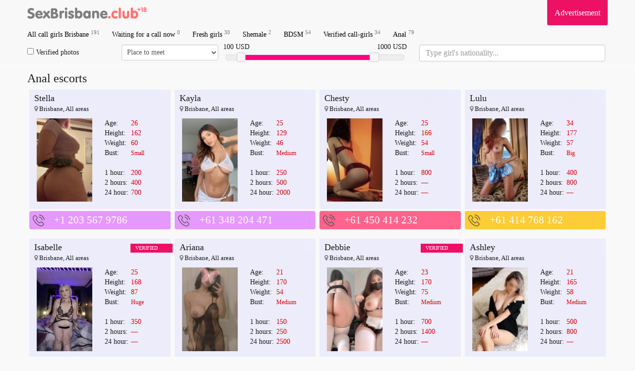

--- FILE ---
content_type: text/html; charset=UTF-8
request_url: https://sexbrisbane.club/s/anal/
body_size: 11465
content:



<!DOCTYPE html>
<html lang="en">
    <head>
          <meta charset="utf-8">
        <meta http-equiv="X-UA-Compatible" content="IE=edge">
	<meta name="google-site-verification" content="B9JeHjYNrX5XlCSJz3HZQQfLk4o9ObOWrMuxTNK-Hp0" />
        <meta name="viewport" content="width=device-width, initial-scale=1">
        <meta name="description" content="A variety of Brisbane anal escorts of the best quality available on SexBrisbane.club. ⭐ A-level escorts in Brisbane. There are hookers of different age, ethnicity and sexual preferences">
                <meta name="format-detection" content="telephone=no">

        <link href="/tpl/css/s.css?v=1769009519" rel="stylesheet" />
        <meta name=viewport content="width=device-width, initial-scale=1">
        <title>A level escorts in Brisbane ❤️ for the most finicky men</title>
	<script src="/tpl/js/jquery.min.js"></script>
	<link rel="shortcut icon" type="image/x-icon" href="/site/images_me/favicon.ico">
<!-- Global site tag (gtag.js) - Google Analytics -->
<script async src="https://www.googletagmanager.com/gtag/js?id=UA-108034074-1"></script>
<script>
  window.dataLayer = window.dataLayer || [];
  function gtag(){dataLayer.push(arguments);}
  gtag('js', new Date());

  gtag('config', 'UA-108034074-1');
</script>
    </head>
    <body>
        <div class="wrapper container" style="min-height: 100%;">
            <div class="row">
                <header>
                    <nav class="navbar navbar-default navbar-fixed-top navbar-hidden navigation-top" id="navigation-top-1" role="navigation">
                        <div class="container">
							<div class="row">
								<div class="navbar-header">
									<button type="button" class="navbar-toggle collapsed" data-toggle="collapse" data-target="#bs-example-navbar-collapse-1" id="menu-btn">
										<span class="icon-bar"></span>
										<span class="icon-bar"></span>
										<span class="icon-bar"></span>
										<span class="sr-only">Navigation</span>
									</button>
									<a class="navbar-brand scroll-to" href="/" title="All Escort Girls in Brisbane">
										<span class="va-helper"></span>
										<img src="/site/images_me/logo.svg" class="img-responsive" alt="Call girls in Brisbane" width="250">
									</a>
								</div>
								<div class="b_right adv">
									<div class="css_my"><a href="/adv/" title="Info for Advertisers">Advertisement</a></div>
									<div class="cleaner"></div>
								</div>

								<div class="collapse navbar-collapse" id="bs-example-navbar-collapse-1">
									<ul class="menu navbar-nav">
																				<li><a href='/' title='Call girls Brisbane'>All call girls Brisbane <sup>191</sup></a> </li>
										<li><a href='/s/callnow/' title='Free now'>Waiting for a call now <sup>0</sup></a> </li>  
										<li><a href='/s/fresh/' title='New girls'>Fresh girls <sup>30</sup></a></li>
										<li><a href='/s/shemale/' title='Shemale escorts in Brisbane'>Shemale <sup>2</sup></a></li>
										<li><a href='/s/bdsm/' title='Bondage and Discipline'>BDSM <sup>54</sup></a></li>
										<li><a href='/s/verified/' title='Verified escorts'>Verified call-girls <sup>34</sup></a></li>
										<li><a href='/s/anal/' title='Anal escort Brisbane'>Anal <sup>79</sup></a></li>
 																				
										<li class="advmenu"><a href="/adv/" title="Advertisement">Advertisement</a></li>

									</ul>
								</div>
							</div>
														<div class="row" id="search_row" style="margin-bottom: 5px;">
								<form action="/search/" method="GET" id="short_search_form">
									<div class="col-md-2 col-xs-6  hidden-xs" style="padding: 0 10px 0 0;">
										<label style="margin: 0;line-height: 32px;">
										<input id="trust" name="trust" value="1" type="checkbox" style="margin-right: 5px;"  >Verified photos</label>
									</div>
									<div class="col-md-2 col-xs-6  hidden-xs" style="padding:0;margin-left: -5px;">
										<select name="meeting" class="form-control" style="height:32px;width:100%;padding:6px;">
											<option value="" disabled  selected=selected>Place to meet</option>
											<option value=2>No matter</option>
											<option value=0 >Outcall</option>
											<option value=1 >Incall</option>
										</select>
									</div>
									<div class="col-md-4">
										
										<div id="price-label-min"></div> 
										<div id="price-label-max"></div>
										
										<div id="price-range" data-min="0" data-max="1200" data-start="100" data-end="1000" style="margin-top: 20px;"></div>
										<input name="price1" id="price1" type="hidden" value='0' />
										<input name="price2" id="price2" type="hidden" value='1100' />
									</div>
<div class="col-md-4 nation-holder">
<input name="nation" id="nation" class="form-control" placeholder="Type girl's nationality..." style="font-size:16px;">
</div>
								</form>
							</div>
														
							
                        </div>
                    </nav>
                </header>
                <div class="wrap_contents" style="margin-top:5px;">

<div class="col-md-12">
<h1 class="title">Anal escorts</h1>
</div>
<div id="girls">



<div class="css_content col-lg-3 col-md-4 col-sm-6 col-xs-12" id="profile_1547519">
   <div class="item">
      <div class="block">
	     <div class="labels">
         <!--		 array(13) {
  ["id"]=>
  string(7) "1547519"
  ["status"]=>
  string(1) "1"
  ["age"]=>
  string(2) "26"
  ["height"]=>
  string(3) "162"
  ["weight"]=>
  string(2) "60"
  ["bra"]=>
  string(1) "2"
  ["phone"]=>
  string(15) "+1 203 567 9786"
  ["name"]=>
  string(6) "Stella"
  ["area"]=>
  string(0) ""
  ["price1"]=>
  string(3) "200"
  ["price2"]=>
  string(3) "400"
  ["pricen"]=>
  string(3) "700"
  ["file_name"]=>
  string(34) "escort_1547519_635813dd5711c_r.jpg"
}
 -->
		 		 </div>
         <div class="gname"><a href='/call-girl/1547519/'>Stella</a></div>
         <div class="adress"><i class="fa fa-map-marker" aria-hidden="true" style="color: grey;"></i>
         Brisbane, All areas         </div>
         <div class='block_photograph col-md-6 col-sm-6 col-xs-6'>
            <a href='/call-girl/1547519/' class="photoLink">
            <img src='/photos/120_180/escort_1547519_635813dd5711c_r.jpg' width='120' alt=' escort girl Stella (Brisbane)' title='+1 203 567 9786' class='css_anketa_photo' />            </a>
                 </div>
        <div class="discr col-md-6 col-sm-6 col-xs-6">
          <table>
            <tr><td>Age:</td><td><span>26</span></td></tr>
            <tr><td>Height:</td><td><span>162</span></td></tr>
            <tr><td>Weight:</td><td><span>60</span></td></tr>
                   <tr><td>Bust:</td><td><span style='font-size:12px;'>Small</span></td></tr>
            <tr><td colspan="2">&nbsp;</td></tr>
                        <tr><td>1 hour:</td><td><span> 200</span></td></tr>
            <tr><td>2 hours:</td><td><span>400</span></td></tr>
            <tr><td>24 hour:</td><td><span>700</span></td></tr>
          </table>                 
        </div>
		<div class='tilelabel visited'>viewed</div>
        <div class="clearfix"></div>
    </div>
   </div>
      <div class="phone" style="background-color: #E599FF ">
          <div class='cross-section_phone'>
                  <a href="tel:+1 203 567 9786">+1 203 567 9786</a>
                  <sup class='css_girl_onduty_cm'>Anytime</sup>
               </div>
</div>
</div>

<div class="css_content col-lg-3 col-md-4 col-sm-6 col-xs-12" id="profile_1547430">
   <div class="item">
      <div class="block">
	     <div class="labels">
         <!--		 array(13) {
  ["id"]=>
  string(7) "1547430"
  ["status"]=>
  string(1) "1"
  ["age"]=>
  string(2) "25"
  ["height"]=>
  string(3) "129"
  ["weight"]=>
  string(2) "46"
  ["bra"]=>
  string(1) "3"
  ["phone"]=>
  string(15) "+61 348 204 471"
  ["name"]=>
  string(5) "Kayla"
  ["area"]=>
  string(0) ""
  ["price1"]=>
  string(3) "250"
  ["price2"]=>
  string(3) "500"
  ["pricen"]=>
  string(4) "2000"
  ["file_name"]=>
  string(34) "escort_1547430_6358068913387_r.jpg"
}
 -->
		 		 </div>
         <div class="gname"><a href='/call-girl/1547430/'>Kayla</a></div>
         <div class="adress"><i class="fa fa-map-marker" aria-hidden="true" style="color: grey;"></i>
         Brisbane, All areas         </div>
         <div class='block_photograph col-md-6 col-sm-6 col-xs-6'>
            <a href='/call-girl/1547430/' class="photoLink">
            <img src='/photos/120_180/escort_1547430_6358068913387_r.jpg' width='120' alt=' escort girl Kayla (Brisbane)' title='+61 348 204 471' class='css_anketa_photo' />            </a>
                 </div>
        <div class="discr col-md-6 col-sm-6 col-xs-6">
          <table>
            <tr><td>Age:</td><td><span>25</span></td></tr>
            <tr><td>Height:</td><td><span>129</span></td></tr>
            <tr><td>Weight:</td><td><span>46</span></td></tr>
                   <tr><td>Bust:</td><td><span style='font-size:12px;'>Medium</span></td></tr>
            <tr><td colspan="2">&nbsp;</td></tr>
                        <tr><td>1 hour:</td><td><span> 250</span></td></tr>
            <tr><td>2 hours:</td><td><span>500</span></td></tr>
            <tr><td>24 hour:</td><td><span>2000</span></td></tr>
          </table>                 
        </div>
		<div class='tilelabel visited'>viewed</div>
        <div class="clearfix"></div>
    </div>
   </div>
      <div class="phone" style="background-color: #E599FF ">
          <div class='cross-section_phone'>
                  <a href="tel:+61 348 204 471">+61 348 204 471</a>
                  <sup class='css_girl_onduty_cm'>Anytime</sup>
               </div>
</div>
</div>

<div class="css_content col-lg-3 col-md-4 col-sm-6 col-xs-12" id="profile_1084400">
   <div class="item">
      <div class="block">
	     <div class="labels">
         <!--		 array(13) {
  ["id"]=>
  string(7) "1084400"
  ["status"]=>
  string(1) "1"
  ["age"]=>
  string(2) "25"
  ["height"]=>
  string(3) "166"
  ["weight"]=>
  string(2) "54"
  ["bra"]=>
  string(1) "2"
  ["phone"]=>
  string(15) "+61 450 414 232"
  ["name"]=>
  string(6) "Chesty"
  ["area"]=>
  string(0) ""
  ["price1"]=>
  string(3) "800"
  ["price2"]=>
  string(1) "0"
  ["pricen"]=>
  string(1) "0"
  ["file_name"]=>
  string(34) "escort_1084400_6275355c5de54_r.jpg"
}
 -->
		 		 </div>
         <div class="gname"><a href='/call-girl/1084400/'>Chesty</a></div>
         <div class="adress"><i class="fa fa-map-marker" aria-hidden="true" style="color: grey;"></i>
         Brisbane, All areas         </div>
         <div class='block_photograph col-md-6 col-sm-6 col-xs-6'>
            <a href='/call-girl/1084400/' class="photoLink">
            <img src='/photos/120_180/escort_1084400_6275355c5de54_r.jpg' width='120' alt=' escort girl Chesty (Brisbane)' title='+61 450 414 232' class='css_anketa_photo' />            </a>
                 </div>
        <div class="discr col-md-6 col-sm-6 col-xs-6">
          <table>
            <tr><td>Age:</td><td><span>25</span></td></tr>
            <tr><td>Height:</td><td><span>166</span></td></tr>
            <tr><td>Weight:</td><td><span>54</span></td></tr>
                   <tr><td>Bust:</td><td><span style='font-size:12px;'>Small</span></td></tr>
            <tr><td colspan="2">&nbsp;</td></tr>
                        <tr><td>1 hour:</td><td><span> 800</span></td></tr>
            <tr><td>2 hours:</td><td><span>—</span></td></tr>
            <tr><td>24 hour:</td><td><span> — </span></td></tr>
          </table>                 
        </div>
		<div class='tilelabel visited'>viewed</div>
        <div class="clearfix"></div>
    </div>
   </div>
      <div class="phone" style="background-color: #FF648C ">
          <div class='cross-section_phone'>
                  <a href="tel:+61 450 414 232">+61 450 414 232</a>
                  <sup class='css_girl_onduty_cm'>Anytime</sup>
               </div>
</div>
</div>

<div class="css_content col-lg-3 col-md-4 col-sm-6 col-xs-12" id="profile_1854579">
   <div class="item">
      <div class="block">
	     <div class="labels">
         <!--		 array(13) {
  ["id"]=>
  string(7) "1854579"
  ["status"]=>
  string(1) "1"
  ["age"]=>
  string(2) "34"
  ["height"]=>
  string(3) "177"
  ["weight"]=>
  string(2) "57"
  ["bra"]=>
  string(1) "5"
  ["phone"]=>
  string(15) "+61 414 768 162"
  ["name"]=>
  string(4) "Lulu"
  ["area"]=>
  string(0) ""
  ["price1"]=>
  string(3) "400"
  ["price2"]=>
  string(3) "800"
  ["pricen"]=>
  string(1) "0"
  ["file_name"]=>
  string(34) "escort_1854579_6484c3403b547_r.jpg"
}
 -->
		 		 </div>
         <div class="gname"><a href='/call-girl/1854579/'>Lulu</a></div>
         <div class="adress"><i class="fa fa-map-marker" aria-hidden="true" style="color: grey;"></i>
         Brisbane, All areas         </div>
         <div class='block_photograph col-md-6 col-sm-6 col-xs-6'>
            <a href='/call-girl/1854579/' class="photoLink">
            <img src='/photos/120_180/escort_1854579_6484c3403b547_r.jpg' width='120' alt=' escort girl Lulu (Brisbane)' title='+61 414 768 162' class='css_anketa_photo' />            </a>
                 </div>
        <div class="discr col-md-6 col-sm-6 col-xs-6">
          <table>
            <tr><td>Age:</td><td><span>34</span></td></tr>
            <tr><td>Height:</td><td><span>177</span></td></tr>
            <tr><td>Weight:</td><td><span>57</span></td></tr>
                   <tr><td>Bust:</td><td><span style='font-size:12px;'>Big</span></td></tr>
            <tr><td colspan="2">&nbsp;</td></tr>
                        <tr><td>1 hour:</td><td><span> 400</span></td></tr>
            <tr><td>2 hours:</td><td><span>800</span></td></tr>
            <tr><td>24 hour:</td><td><span> — </span></td></tr>
          </table>                 
        </div>
		<div class='tilelabel visited'>viewed</div>
        <div class="clearfix"></div>
    </div>
   </div>
      <div class="phone" style="background-color: #FECC37 ">
          <div class='cross-section_phone'>
                  <a href="tel:+61 414 768 162">+61 414 768 162</a>
                  <sup class='css_girl_onduty_cm'>Anytime</sup>
               </div>
</div>
</div>

<div class="css_content col-lg-3 col-md-4 col-sm-6 col-xs-12" id="profile_1083396">
   <div class="item">
      <div class="block">
	     <div class="labels">
                  <div class="rphoto tilelabel">VERIFIED</div>
         <!--		 array(13) {
  ["id"]=>
  string(7) "1083396"
  ["status"]=>
  string(1) "2"
  ["age"]=>
  string(2) "25"
  ["height"]=>
  string(3) "168"
  ["weight"]=>
  string(2) "87"
  ["bra"]=>
  string(1) "6"
  ["phone"]=>
  string(15) "+61 439 389 772"
  ["name"]=>
  string(8) "Isabelle"
  ["area"]=>
  string(0) ""
  ["price1"]=>
  string(3) "350"
  ["price2"]=>
  string(1) "0"
  ["pricen"]=>
  string(1) "0"
  ["file_name"]=>
  string(34) "escort_1083396_6273a492725be_r.png"
}
 -->
		 		 </div>
         <div class="gname"><a href='/call-girl/1083396/'>Isabelle</a></div>
         <div class="adress"><i class="fa fa-map-marker" aria-hidden="true" style="color: grey;"></i>
         Brisbane, All areas         </div>
         <div class='block_photograph col-md-6 col-sm-6 col-xs-6'>
            <a href='/call-girl/1083396/' class="photoLink">
            <img src='/photos/120_180/escort_1083396_6273a492725be_r.png' width='120' alt=' escort girl Isabelle (Brisbane)' title='+61 439 389 772' class='css_anketa_photo' />            </a>
                 </div>
        <div class="discr col-md-6 col-sm-6 col-xs-6">
          <table>
            <tr><td>Age:</td><td><span>25</span></td></tr>
            <tr><td>Height:</td><td><span>168</span></td></tr>
            <tr><td>Weight:</td><td><span>87</span></td></tr>
                   <tr><td>Bust:</td><td><span style='font-size:12px;'>Huge</span></td></tr>
            <tr><td colspan="2">&nbsp;</td></tr>
                        <tr><td>1 hour:</td><td><span> 350</span></td></tr>
            <tr><td>2 hours:</td><td><span>—</span></td></tr>
            <tr><td>24 hour:</td><td><span> — </span></td></tr>
          </table>                 
        </div>
		<div class='tilelabel visited'>viewed</div>
        <div class="clearfix"></div>
    </div>
   </div>
      <div class="phone" style="background-color: #FECC37 ">
          <div class='cross-section_phone'>
                  <a href="tel:+61 439 389 772">+61 439 389 772</a>
                  <sup class='css_girl_onduty_cm'>Anytime</sup>
               </div>
</div>
</div>

<div class="css_content col-lg-3 col-md-4 col-sm-6 col-xs-12" id="profile_2184150">
   <div class="item">
      <div class="block">
	     <div class="labels">
         <!--		 array(13) {
  ["id"]=>
  string(7) "2184150"
  ["status"]=>
  string(1) "1"
  ["age"]=>
  string(2) "21"
  ["height"]=>
  string(3) "170"
  ["weight"]=>
  string(2) "54"
  ["bra"]=>
  string(1) "3"
  ["phone"]=>
  string(16) "+359 899 595 411"
  ["name"]=>
  string(6) "Ariana"
  ["area"]=>
  string(0) ""
  ["price1"]=>
  string(3) "150"
  ["price2"]=>
  string(3) "250"
  ["pricen"]=>
  string(4) "2500"
  ["file_name"]=>
  string(34) "escort_2184150_658c05c879a7f_r.jpg"
}
 -->
		 		 </div>
         <div class="gname"><a href='/call-girl/2184150/'>Ariana</a></div>
         <div class="adress"><i class="fa fa-map-marker" aria-hidden="true" style="color: grey;"></i>
         Brisbane, All areas         </div>
         <div class='block_photograph col-md-6 col-sm-6 col-xs-6'>
            <a href='/call-girl/2184150/' class="photoLink">
            <img src='/photos/120_180/escort_2184150_658c05c879a7f_r.jpg' width='120' alt=' escort girl Ariana (Brisbane)' title='+359 899 595 411' class='css_anketa_photo' />            </a>
                 </div>
        <div class="discr col-md-6 col-sm-6 col-xs-6">
          <table>
            <tr><td>Age:</td><td><span>21</span></td></tr>
            <tr><td>Height:</td><td><span>170</span></td></tr>
            <tr><td>Weight:</td><td><span>54</span></td></tr>
                   <tr><td>Bust:</td><td><span style='font-size:12px;'>Medium</span></td></tr>
            <tr><td colspan="2">&nbsp;</td></tr>
                        <tr><td>1 hour:</td><td><span> 150</span></td></tr>
            <tr><td>2 hours:</td><td><span>250</span></td></tr>
            <tr><td>24 hour:</td><td><span>2500</span></td></tr>
          </table>                 
        </div>
		<div class='tilelabel visited'>viewed</div>
        <div class="clearfix"></div>
    </div>
   </div>
      <div class="phone" style="background-color: #73B9FF ">
          <div class='cross-section_phone'>
                  <a href="tel:+359 899 595 411">+359 899 595 411</a>
                  <sup class='css_girl_onduty_cm'>Anytime</sup>
               </div>
</div>
</div>

<div class="css_content col-lg-3 col-md-4 col-sm-6 col-xs-12" id="profile_1998116">
   <div class="item">
      <div class="block">
	     <div class="labels">
                  <div class="rphoto tilelabel">VERIFIED</div>
         <!--		 array(13) {
  ["id"]=>
  string(7) "1998116"
  ["status"]=>
  string(1) "2"
  ["age"]=>
  string(2) "23"
  ["height"]=>
  string(3) "170"
  ["weight"]=>
  string(2) "75"
  ["bra"]=>
  string(1) "3"
  ["phone"]=>
  string(15) "+61 451 316 455"
  ["name"]=>
  string(6) "Debbie"
  ["area"]=>
  string(0) ""
  ["price1"]=>
  string(3) "700"
  ["price2"]=>
  string(4) "1400"
  ["pricen"]=>
  string(1) "0"
  ["file_name"]=>
  string(34) "escort_1998116_64d8a51c21ec5_r.jpg"
}
 -->
		 		 </div>
         <div class="gname"><a href='/call-girl/1998116/'>Debbie</a></div>
         <div class="adress"><i class="fa fa-map-marker" aria-hidden="true" style="color: grey;"></i>
         Brisbane, All areas         </div>
         <div class='block_photograph col-md-6 col-sm-6 col-xs-6'>
            <a href='/call-girl/1998116/' class="photoLink">
            <img src='/photos/120_180/escort_1998116_64d8a51c21ec5_r.jpg' width='120' alt=' escort girl Debbie (Brisbane)' title='+61 451 316 455' class='css_anketa_photo' />            </a>
                 </div>
        <div class="discr col-md-6 col-sm-6 col-xs-6">
          <table>
            <tr><td>Age:</td><td><span>23</span></td></tr>
            <tr><td>Height:</td><td><span>170</span></td></tr>
            <tr><td>Weight:</td><td><span>75</span></td></tr>
                   <tr><td>Bust:</td><td><span style='font-size:12px;'>Medium</span></td></tr>
            <tr><td colspan="2">&nbsp;</td></tr>
                        <tr><td>1 hour:</td><td><span> 700</span></td></tr>
            <tr><td>2 hours:</td><td><span>1400</span></td></tr>
            <tr><td>24 hour:</td><td><span> — </span></td></tr>
          </table>                 
        </div>
		<div class='tilelabel visited'>viewed</div>
        <div class="clearfix"></div>
    </div>
   </div>
      <div class="phone" style="background-color: #73B9FF ">
          <div class='cross-section_phone'>
                  <a href="tel:+61 451 316 455">+61 451 316 455</a>
                  <sup class='css_girl_onduty_cm'>Anytime</sup>
               </div>
</div>
</div>

<div class="css_content col-lg-3 col-md-4 col-sm-6 col-xs-12" id="profile_713114">
   <div class="item">
      <div class="block">
	     <div class="labels">
         <!--		 array(13) {
  ["id"]=>
  string(6) "713114"
  ["status"]=>
  string(1) "1"
  ["age"]=>
  string(2) "21"
  ["height"]=>
  string(3) "165"
  ["weight"]=>
  string(2) "58"
  ["bra"]=>
  string(1) "3"
  ["phone"]=>
  string(15) "+61 401 453 848"
  ["name"]=>
  string(6) "Ashley"
  ["area"]=>
  string(0) ""
  ["price1"]=>
  string(3) "500"
  ["price2"]=>
  string(3) "800"
  ["pricen"]=>
  string(1) "0"
  ["file_name"]=>
  string(33) "escort_713114_5fbbec64bc76a_r.jpg"
}
 -->
		 		 </div>
         <div class="gname"><a href='/call-girl/713114/'>Ashley</a></div>
         <div class="adress"><i class="fa fa-map-marker" aria-hidden="true" style="color: grey;"></i>
         Brisbane, All areas         </div>
         <div class='block_photograph col-md-6 col-sm-6 col-xs-6'>
            <a href='/call-girl/713114/' class="photoLink">
            <img src='/photos/120_180/escort_713114_5fbbec64bc76a_r.jpg' width='120' alt=' escort girl Ashley (Brisbane)' title='+61 401 453 848' class='css_anketa_photo' />            </a>
                 </div>
        <div class="discr col-md-6 col-sm-6 col-xs-6">
          <table>
            <tr><td>Age:</td><td><span>21</span></td></tr>
            <tr><td>Height:</td><td><span>165</span></td></tr>
            <tr><td>Weight:</td><td><span>58</span></td></tr>
                   <tr><td>Bust:</td><td><span style='font-size:12px;'>Medium</span></td></tr>
            <tr><td colspan="2">&nbsp;</td></tr>
                        <tr><td>1 hour:</td><td><span> 500</span></td></tr>
            <tr><td>2 hours:</td><td><span>800</span></td></tr>
            <tr><td>24 hour:</td><td><span> — </span></td></tr>
          </table>                 
        </div>
		<div class='tilelabel visited'>viewed</div>
        <div class="clearfix"></div>
    </div>
   </div>
      <div class="phone" style="background-color: #9AD7A8 ">
          <div class='cross-section_phone'>
                  <a href="tel:+61 401 453 848">+61 401 453 848</a>
                  <sup class='css_girl_onduty_cm'>Anytime</sup>
               </div>
</div>
</div>

<div class="css_content col-lg-3 col-md-4 col-sm-6 col-xs-12" id="profile_115826">
   <div class="item">
      <div class="block">
	     <div class="labels">
                  <div class="rphoto tilelabel">VERIFIED</div>
         <!--		 array(13) {
  ["id"]=>
  string(6) "115826"
  ["status"]=>
  string(1) "2"
  ["age"]=>
  string(2) "21"
  ["height"]=>
  string(3) "160"
  ["weight"]=>
  string(2) "57"
  ["bra"]=>
  string(1) "2"
  ["phone"]=>
  string(15) "+61 406 745 688"
  ["name"]=>
  string(6) "Nicole"
  ["area"]=>
  string(5) "Inner"
  ["price1"]=>
  string(3) "400"
  ["price2"]=>
  string(1) "0"
  ["pricen"]=>
  string(1) "0"
  ["file_name"]=>
  string(33) "escort_115826_59eb1b90cf6e8_r.jpg"
}
 -->
		 		 </div>
         <div class="gname"><a href='/call-girl/115826/'>Nicole</a></div>
         <div class="adress"><i class="fa fa-map-marker" aria-hidden="true" style="color: grey;"></i>
         Brisbane, Inner         </div>
         <div class='block_photograph col-md-6 col-sm-6 col-xs-6'>
            <a href='/call-girl/115826/' class="photoLink">
            <img src='/photos/120_180/escort_115826_59eb1b90cf6e8_r.jpg' width='120' alt=' escort girl Nicole (Brisbane)' title='+61 406 745 688' class='css_anketa_photo' />            </a>
                 </div>
        <div class="discr col-md-6 col-sm-6 col-xs-6">
          <table>
            <tr><td>Age:</td><td><span>21</span></td></tr>
            <tr><td>Height:</td><td><span>160</span></td></tr>
            <tr><td>Weight:</td><td><span>57</span></td></tr>
                   <tr><td>Bust:</td><td><span style='font-size:12px;'>Small</span></td></tr>
            <tr><td colspan="2">&nbsp;</td></tr>
                        <tr><td>1 hour:</td><td><span> 400</span></td></tr>
            <tr><td>2 hours:</td><td><span>—</span></td></tr>
            <tr><td>24 hour:</td><td><span> — </span></td></tr>
          </table>                 
        </div>
		<div class='tilelabel visited'>viewed</div>
        <div class="clearfix"></div>
    </div>
   </div>
      <div class="phone" style="background-color: #FF7373 ">
          <div class='cross-section_phone'>
                  <a href="tel:+61 406 745 688">+61 406 745 688</a>
                  <sup class='css_girl_onduty_cm'>Anytime</sup>
               </div>
</div>
</div>

<div class="css_content col-lg-3 col-md-4 col-sm-6 col-xs-12" id="profile_1547406">
   <div class="item">
      <div class="block">
	     <div class="labels">
         <!--		 array(13) {
  ["id"]=>
  string(7) "1547406"
  ["status"]=>
  string(1) "1"
  ["age"]=>
  string(2) "28"
  ["height"]=>
  string(3) "153"
  ["weight"]=>
  string(2) "50"
  ["bra"]=>
  string(1) "3"
  ["phone"]=>
  string(15) "+1 440 508 6694"
  ["name"]=>
  string(9) "Ritaren47"
  ["area"]=>
  string(0) ""
  ["price1"]=>
  string(3) "200"
  ["price2"]=>
  string(3) "400"
  ["pricen"]=>
  string(3) "600"
  ["file_name"]=>
  string(34) "escort_1547406_635800f42a005_r.png"
}
 -->
		 		 </div>
         <div class="gname"><a href='/call-girl/1547406/'>Ritaren47</a></div>
         <div class="adress"><i class="fa fa-map-marker" aria-hidden="true" style="color: grey;"></i>
         Brisbane, All areas         </div>
         <div class='block_photograph col-md-6 col-sm-6 col-xs-6'>
            <a href='/call-girl/1547406/' class="photoLink">
            <img src='/photos/120_180/escort_1547406_635800f42a005_r.png' width='120' alt=' escort girl Ritaren47 (Brisbane)' title='+1 440 508 6694' class='css_anketa_photo' />            </a>
                 </div>
        <div class="discr col-md-6 col-sm-6 col-xs-6">
          <table>
            <tr><td>Age:</td><td><span>28</span></td></tr>
            <tr><td>Height:</td><td><span>153</span></td></tr>
            <tr><td>Weight:</td><td><span>50</span></td></tr>
                   <tr><td>Bust:</td><td><span style='font-size:12px;'>Medium</span></td></tr>
            <tr><td colspan="2">&nbsp;</td></tr>
                        <tr><td>1 hour:</td><td><span> 200</span></td></tr>
            <tr><td>2 hours:</td><td><span>400</span></td></tr>
            <tr><td>24 hour:</td><td><span>600</span></td></tr>
          </table>                 
        </div>
		<div class='tilelabel visited'>viewed</div>
        <div class="clearfix"></div>
    </div>
   </div>
      <div class="phone" style="background-color: #FECC37 ">
          <div class='cross-section_phone'>
                  <a href="tel:+1 440 508 6694">+1 440 508 6694</a>
                  <sup class='css_girl_onduty_cm'>Anytime</sup>
               </div>
</div>
</div>

<div class="css_content col-lg-3 col-md-4 col-sm-6 col-xs-12" id="profile_831650">
   <div class="item">
      <div class="block">
	     <div class="labels">
         <!--		 array(13) {
  ["id"]=>
  string(6) "831650"
  ["status"]=>
  string(1) "1"
  ["age"]=>
  string(2) "30"
  ["height"]=>
  string(3) "165"
  ["weight"]=>
  string(2) "60"
  ["bra"]=>
  string(1) "2"
  ["phone"]=>
  string(15) "+61 434 402 073"
  ["name"]=>
  string(7) "Charlie"
  ["area"]=>
  string(0) ""
  ["price1"]=>
  string(3) "500"
  ["price2"]=>
  string(3) "800"
  ["pricen"]=>
  string(4) "2500"
  ["file_name"]=>
  string(33) "escort_831650_60e4b93ada036_r.jpg"
}
 -->
		 		 </div>
         <div class="gname"><a href='/call-girl/831650/'>Charlie</a></div>
         <div class="adress"><i class="fa fa-map-marker" aria-hidden="true" style="color: grey;"></i>
         Brisbane, All areas         </div>
         <div class='block_photograph col-md-6 col-sm-6 col-xs-6'>
            <a href='/call-girl/831650/' class="photoLink">
            <img src='/photos/120_180/escort_831650_60e4b93ada036_r.jpg' width='120' alt=' escort girl Charlie (Brisbane)' title='+61 434 402 073' class='css_anketa_photo' />            </a>
                 </div>
        <div class="discr col-md-6 col-sm-6 col-xs-6">
          <table>
            <tr><td>Age:</td><td><span>30</span></td></tr>
            <tr><td>Height:</td><td><span>165</span></td></tr>
            <tr><td>Weight:</td><td><span>60</span></td></tr>
                   <tr><td>Bust:</td><td><span style='font-size:12px;'>Small</span></td></tr>
            <tr><td colspan="2">&nbsp;</td></tr>
                        <tr><td>1 hour:</td><td><span> 500</span></td></tr>
            <tr><td>2 hours:</td><td><span>800</span></td></tr>
            <tr><td>24 hour:</td><td><span>2500</span></td></tr>
          </table>                 
        </div>
		<div class='tilelabel visited'>viewed</div>
        <div class="clearfix"></div>
    </div>
   </div>
      <div class="phone" style="background-color: #73B9FF ">
          <div class='cross-section_phone'>
                  <a href="tel:+61 434 402 073">+61 434 402 073</a>
                  <sup class='css_girl_onduty_cm'>Anytime</sup>
               </div>
</div>
</div>

<div class="css_content col-lg-3 col-md-4 col-sm-6 col-xs-12" id="profile_1083483">
   <div class="item">
      <div class="block">
	     <div class="labels">
                  <div class="rphoto tilelabel">VERIFIED</div>
         <!--		 array(13) {
  ["id"]=>
  string(7) "1083483"
  ["status"]=>
  string(1) "2"
  ["age"]=>
  string(2) "27"
  ["height"]=>
  string(3) "168"
  ["weight"]=>
  string(2) "58"
  ["bra"]=>
  string(1) "2"
  ["phone"]=>
  string(15) "+61 419 277 700"
  ["name"]=>
  string(5) "Barby"
  ["area"]=>
  string(0) ""
  ["price1"]=>
  string(3) "250"
  ["price2"]=>
  string(1) "0"
  ["pricen"]=>
  string(1) "0"
  ["file_name"]=>
  string(34) "escort_1083483_6273d35f23175_r.png"
}
 -->
		 		 </div>
         <div class="gname"><a href='/call-girl/1083483/'>Barby</a></div>
         <div class="adress"><i class="fa fa-map-marker" aria-hidden="true" style="color: grey;"></i>
         Brisbane, All areas         </div>
         <div class='block_photograph col-md-6 col-sm-6 col-xs-6'>
            <a href='/call-girl/1083483/' class="photoLink">
            <img src='/photos/120_180/escort_1083483_6273d35f23175_r.png' width='120' alt=' escort girl Barby (Brisbane)' title='+61 419 277 700' class='css_anketa_photo' />            </a>
                 </div>
        <div class="discr col-md-6 col-sm-6 col-xs-6">
          <table>
            <tr><td>Age:</td><td><span>27</span></td></tr>
            <tr><td>Height:</td><td><span>168</span></td></tr>
            <tr><td>Weight:</td><td><span>58</span></td></tr>
                   <tr><td>Bust:</td><td><span style='font-size:12px;'>Small</span></td></tr>
            <tr><td colspan="2">&nbsp;</td></tr>
                        <tr><td>1 hour:</td><td><span> 250</span></td></tr>
            <tr><td>2 hours:</td><td><span>—</span></td></tr>
            <tr><td>24 hour:</td><td><span> — </span></td></tr>
          </table>                 
        </div>
		<div class='tilelabel visited'>viewed</div>
        <div class="clearfix"></div>
    </div>
   </div>
      <div class="phone" style="background-color: #7EB771 ">
          <div class='cross-section_phone'>
                  <a href="tel:+61 419 277 700">+61 419 277 700</a>
                  <sup class='css_girl_onduty_cm'>Anytime</sup>
               </div>
</div>
</div>

<div class="css_content col-lg-3 col-md-4 col-sm-6 col-xs-12" id="profile_2157991">
   <div class="item">
      <div class="block">
	     <div class="labels">
         <!--		 array(13) {
  ["id"]=>
  string(7) "2157991"
  ["status"]=>
  string(1) "1"
  ["age"]=>
  string(2) "25"
  ["height"]=>
  string(3) "165"
  ["weight"]=>
  string(2) "50"
  ["bra"]=>
  string(1) "2"
  ["phone"]=>
  string(12) "+61485959929"
  ["name"]=>
  string(6) "Stella"
  ["area"]=>
  string(0) ""
  ["price1"]=>
  string(3) "200"
  ["price2"]=>
  string(3) "400"
  ["pricen"]=>
  string(3) "900"
  ["file_name"]=>
  string(34) "escort_2157991_6564ae28a8c84_r.jpg"
}
 -->
		 		 </div>
         <div class="gname"><a href='/call-girl/2157991/'>Stella</a></div>
         <div class="adress"><i class="fa fa-map-marker" aria-hidden="true" style="color: grey;"></i>
         Brisbane, All areas         </div>
         <div class='block_photograph col-md-6 col-sm-6 col-xs-6'>
            <a href='/call-girl/2157991/' class="photoLink">
            <img src='/photos/120_180/escort_2157991_6564ae28a8c84_r.jpg' width='120' alt=' escort girl Stella (Brisbane)' title='+61485959929' class='css_anketa_photo' />            </a>
                 </div>
        <div class="discr col-md-6 col-sm-6 col-xs-6">
          <table>
            <tr><td>Age:</td><td><span>25</span></td></tr>
            <tr><td>Height:</td><td><span>165</span></td></tr>
            <tr><td>Weight:</td><td><span>50</span></td></tr>
                   <tr><td>Bust:</td><td><span style='font-size:12px;'>Small</span></td></tr>
            <tr><td colspan="2">&nbsp;</td></tr>
                        <tr><td>1 hour:</td><td><span> 200</span></td></tr>
            <tr><td>2 hours:</td><td><span>400</span></td></tr>
            <tr><td>24 hour:</td><td><span>900</span></td></tr>
          </table>                 
        </div>
		<div class='tilelabel visited'>viewed</div>
        <div class="clearfix"></div>
    </div>
   </div>
      <div class="phone" style="background-color: #FF648C ">
          <div class='cross-section_phone'>
                  <a href="tel:+61485959929">+61485959929</a>
                  <sup class='css_girl_onduty_cm'>Anytime</sup>
               </div>
</div>
</div>

<div class="css_content col-lg-3 col-md-4 col-sm-6 col-xs-12" id="profile_1998112">
   <div class="item">
      <div class="block">
	     <div class="labels">
         <!--		 array(13) {
  ["id"]=>
  string(7) "1998112"
  ["status"]=>
  string(1) "1"
  ["age"]=>
  string(2) "21"
  ["height"]=>
  string(3) "168"
  ["weight"]=>
  string(2) "55"
  ["bra"]=>
  string(1) "4"
  ["phone"]=>
  string(15) "+61 452 350 437"
  ["name"]=>
  string(5) "Diana"
  ["area"]=>
  string(0) ""
  ["price1"]=>
  string(3) "700"
  ["price2"]=>
  string(4) "1500"
  ["pricen"]=>
  string(1) "0"
  ["file_name"]=>
  string(34) "escort_1998112_64d8a19fb459d_r.jpg"
}
 -->
		 		 </div>
         <div class="gname"><a href='/call-girl/1998112/'>Diana</a></div>
         <div class="adress"><i class="fa fa-map-marker" aria-hidden="true" style="color: grey;"></i>
         Brisbane, All areas         </div>
         <div class='block_photograph col-md-6 col-sm-6 col-xs-6'>
            <a href='/call-girl/1998112/' class="photoLink">
            <img src='/photos/120_180/escort_1998112_64d8a19fb459d_r.jpg' width='120' alt=' escort girl Diana (Brisbane)' title='+61 452 350 437' class='css_anketa_photo' />            </a>
                 </div>
        <div class="discr col-md-6 col-sm-6 col-xs-6">
          <table>
            <tr><td>Age:</td><td><span>21</span></td></tr>
            <tr><td>Height:</td><td><span>168</span></td></tr>
            <tr><td>Weight:</td><td><span>55</span></td></tr>
                   <tr><td>Bust:</td><td><span style='font-size:12px;'>Big</span></td></tr>
            <tr><td colspan="2">&nbsp;</td></tr>
                        <tr><td>1 hour:</td><td><span> 700</span></td></tr>
            <tr><td>2 hours:</td><td><span>1500</span></td></tr>
            <tr><td>24 hour:</td><td><span> — </span></td></tr>
          </table>                 
        </div>
		<div class='tilelabel visited'>viewed</div>
        <div class="clearfix"></div>
    </div>
   </div>
      <div class="phone" style="background-color: #9AD7A8 ">
          <div class='cross-section_phone'>
                  <a href="tel:+61 452 350 437">+61 452 350 437</a>
                  <sup class='css_girl_onduty_cm'>Anytime</sup>
               </div>
</div>
</div>

<div class="css_content col-lg-3 col-md-4 col-sm-6 col-xs-12" id="profile_713109">
   <div class="item">
      <div class="block">
	     <div class="labels">
         <!--		 array(13) {
  ["id"]=>
  string(6) "713109"
  ["status"]=>
  string(1) "1"
  ["age"]=>
  string(2) "20"
  ["height"]=>
  string(3) "165"
  ["weight"]=>
  string(2) "51"
  ["bra"]=>
  string(1) "3"
  ["phone"]=>
  string(15) "+61 416 586 661"
  ["name"]=>
  string(6) "Joline"
  ["area"]=>
  string(0) ""
  ["price1"]=>
  string(3) "220"
  ["price2"]=>
  string(3) "420"
  ["pricen"]=>
  string(1) "0"
  ["file_name"]=>
  string(33) "escort_713109_5fbbe9c41ed3f_r.jpg"
}
 -->
		 		 </div>
         <div class="gname"><a href='/call-girl/713109/'>Joline</a></div>
         <div class="adress"><i class="fa fa-map-marker" aria-hidden="true" style="color: grey;"></i>
         Brisbane, All areas         </div>
         <div class='block_photograph col-md-6 col-sm-6 col-xs-6'>
            <a href='/call-girl/713109/' class="photoLink">
            <img src='/photos/120_180/escort_713109_5fbbe9c41ed3f_r.jpg' width='120' alt=' escort girl Joline (Brisbane)' title='+61 416 586 661' class='css_anketa_photo' />            </a>
                 </div>
        <div class="discr col-md-6 col-sm-6 col-xs-6">
          <table>
            <tr><td>Age:</td><td><span>20</span></td></tr>
            <tr><td>Height:</td><td><span>165</span></td></tr>
            <tr><td>Weight:</td><td><span>51</span></td></tr>
                   <tr><td>Bust:</td><td><span style='font-size:12px;'>Medium</span></td></tr>
            <tr><td colspan="2">&nbsp;</td></tr>
                        <tr><td>1 hour:</td><td><span> 220</span></td></tr>
            <tr><td>2 hours:</td><td><span>420</span></td></tr>
            <tr><td>24 hour:</td><td><span> — </span></td></tr>
          </table>                 
        </div>
		<div class='tilelabel visited'>viewed</div>
        <div class="clearfix"></div>
    </div>
   </div>
      <div class="phone" style="background-color: #FECC37 ">
          <div class='cross-section_phone'>
                  <a href="tel:+61 416 586 661">+61 416 586 661</a>
                  <sup class='css_girl_onduty_cm'>Anytime</sup>
               </div>
</div>
</div>

<div class="css_content col-lg-3 col-md-4 col-sm-6 col-xs-12" id="profile_1302296">
   <div class="item">
      <div class="block">
	     <div class="labels">
         <!--		 array(13) {
  ["id"]=>
  string(7) "1302296"
  ["status"]=>
  string(1) "1"
  ["age"]=>
  string(2) "30"
  ["height"]=>
  string(3) "176"
  ["weight"]=>
  string(2) "65"
  ["bra"]=>
  string(1) "2"
  ["phone"]=>
  string(15) "+61 400 505 453"
  ["name"]=>
  string(3) "Ali"
  ["area"]=>
  string(0) ""
  ["price1"]=>
  string(3) "300"
  ["price2"]=>
  string(3) "600"
  ["pricen"]=>
  string(1) "0"
  ["file_name"]=>
  string(34) "escort_1302296_630e817db9572_r.jpg"
}
 -->
		 		 </div>
         <div class="gname"><a href='/call-girl/1302296/'>Ali</a></div>
         <div class="adress"><i class="fa fa-map-marker" aria-hidden="true" style="color: grey;"></i>
         Brisbane, All areas         </div>
         <div class='block_photograph col-md-6 col-sm-6 col-xs-6'>
            <a href='/call-girl/1302296/' class="photoLink">
            <img src='/photos/120_180/escort_1302296_630e817db9572_r.jpg' width='120' alt=' escort girl Ali (Brisbane)' title='+61 400 505 453' class='css_anketa_photo' />            </a>
                 </div>
        <div class="discr col-md-6 col-sm-6 col-xs-6">
          <table>
            <tr><td>Age:</td><td><span>30</span></td></tr>
            <tr><td>Height:</td><td><span>176</span></td></tr>
            <tr><td>Weight:</td><td><span>65</span></td></tr>
                   <tr><td>Bust:</td><td><span style='font-size:12px;'>Small</span></td></tr>
            <tr><td colspan="2">&nbsp;</td></tr>
                        <tr><td>1 hour:</td><td><span> 300</span></td></tr>
            <tr><td>2 hours:</td><td><span>600</span></td></tr>
            <tr><td>24 hour:</td><td><span> — </span></td></tr>
          </table>                 
        </div>
		<div class='tilelabel visited'>viewed</div>
        <div class="clearfix"></div>
    </div>
   </div>
      <div class="phone" style="background-color: #FF7373 ">
          <div class='cross-section_phone'>
                  <a href="tel:+61 400 505 453">+61 400 505 453</a>
                  <sup class='css_girl_onduty_cm'>Anytime</sup>
               </div>
</div>
</div>
<script>
var forms = [{"id":"1547519","status":"1","age":"26","height":"162","weight":"60","bra":"2","phone":"+1 203 567 9786","name":"Stella","area":"","price1":"200","price2":"400","pricen":"700","file_name":"escort_1547519_635813dd5711c_r.jpg"},{"id":"1547430","status":"1","age":"25","height":"129","weight":"46","bra":"3","phone":"+61 348 204 471","name":"Kayla","area":"","price1":"250","price2":"500","pricen":"2000","file_name":"escort_1547430_6358068913387_r.jpg"},{"id":"1084400","status":"1","age":"25","height":"166","weight":"54","bra":"2","phone":"+61 450 414 232","name":"Chesty","area":"","price1":"800","price2":"0","pricen":"0","file_name":"escort_1084400_6275355c5de54_r.jpg"},{"id":"1854579","status":"1","age":"34","height":"177","weight":"57","bra":"5","phone":"+61 414 768 162","name":"Lulu","area":"","price1":"400","price2":"800","pricen":"0","file_name":"escort_1854579_6484c3403b547_r.jpg"},{"id":"1083396","status":"2","age":"25","height":"168","weight":"87","bra":"6","phone":"+61 439 389 772","name":"Isabelle","area":"","price1":"350","price2":"0","pricen":"0","file_name":"escort_1083396_6273a492725be_r.png"},{"id":"2184150","status":"1","age":"21","height":"170","weight":"54","bra":"3","phone":"+359 899 595 411","name":"Ariana","area":"","price1":"150","price2":"250","pricen":"2500","file_name":"escort_2184150_658c05c879a7f_r.jpg"},{"id":"1998116","status":"2","age":"23","height":"170","weight":"75","bra":"3","phone":"+61 451 316 455","name":"Debbie","area":"","price1":"700","price2":"1400","pricen":"0","file_name":"escort_1998116_64d8a51c21ec5_r.jpg"},{"id":"713114","status":"1","age":"21","height":"165","weight":"58","bra":"3","phone":"+61 401 453 848","name":"Ashley","area":"","price1":"500","price2":"800","pricen":"0","file_name":"escort_713114_5fbbec64bc76a_r.jpg"},{"id":"115826","status":"2","age":"21","height":"160","weight":"57","bra":"2","phone":"+61 406 745 688","name":"Nicole","area":"Inner","price1":"400","price2":"0","pricen":"0","file_name":"escort_115826_59eb1b90cf6e8_r.jpg"},{"id":"1547406","status":"1","age":"28","height":"153","weight":"50","bra":"3","phone":"+1 440 508 6694","name":"Ritaren47","area":"","price1":"200","price2":"400","pricen":"600","file_name":"escort_1547406_635800f42a005_r.png"},{"id":"831650","status":"1","age":"30","height":"165","weight":"60","bra":"2","phone":"+61 434 402 073","name":"Charlie","area":"","price1":"500","price2":"800","pricen":"2500","file_name":"escort_831650_60e4b93ada036_r.jpg"},{"id":"1083483","status":"2","age":"27","height":"168","weight":"58","bra":"2","phone":"+61 419 277 700","name":"Barby","area":"","price1":"250","price2":"0","pricen":"0","file_name":"escort_1083483_6273d35f23175_r.png"},{"id":"2157991","status":"1","age":"25","height":"165","weight":"50","bra":"2","phone":"+61485959929","name":"Stella","area":"","price1":"200","price2":"400","pricen":"900","file_name":"escort_2157991_6564ae28a8c84_r.jpg"},{"id":"1998112","status":"1","age":"21","height":"168","weight":"55","bra":"4","phone":"+61 452 350 437","name":"Diana","area":"","price1":"700","price2":"1500","pricen":"0","file_name":"escort_1998112_64d8a19fb459d_r.jpg"},{"id":"713109","status":"1","age":"20","height":"165","weight":"51","bra":"3","phone":"+61 416 586 661","name":"Joline","area":"","price1":"220","price2":"420","pricen":"0","file_name":"escort_713109_5fbbe9c41ed3f_r.jpg"},{"id":"1302296","status":"1","age":"30","height":"176","weight":"65","bra":"2","phone":"+61 400 505 453","name":"Ali","area":"","price1":"300","price2":"600","pricen":"0","file_name":"escort_1302296_630e817db9572_r.jpg"},{"id":"1084585","status":"1","age":"27","height":"170","weight":"57","bra":"2","phone":"+61 403 687 567","name":"Lily","area":"","price1":"500","price2":"0","pricen":"0","file_name":"escort_1084585_62757c8d8860e_r.png"},{"id":"1854474","status":"1","age":"39","height":"167","weight":"70","bra":"6","phone":"+61 401 701 398","name":"Inca Peruvian Princesd","area":"","price1":"300","price2":"600","pricen":"0","file_name":"escort_1854474_64848c42dc79d_r.jpg"},{"id":"831556","status":"1","age":"28","height":"164","weight":"65","bra":"1","phone":"+61 401 243 406","name":"Delilah","area":"","price1":"400","price2":"800","pricen":"2800","file_name":"escort_831556_60e4a07e1ae89_r.jpg"},{"id":"713112","status":"1","age":"20","height":"160","weight":"49","bra":"3","phone":"+61 438 685 571","name":"Candy","area":"","price1":"220","price2":"420","pricen":"0","file_name":"escort_713112_5fbbeb31860be_r.jpg"},{"id":"2157986","status":"1","age":"25","height":"180","weight":"50","bra":"4","phone":"+61483951034","name":"Brittany","area":"","price1":"400","price2":"600","pricen":"1100","file_name":"escort_2157986_6564ac3483927_r.jpg"},{"id":"831563","status":"1","age":"30","height":"165","weight":"65","bra":"1","phone":"+61 493 061 815","name":"Rose","area":"","price1":"400","price2":"700","pricen":"2100","file_name":"escort_831563_60e4a416f403f_r.jpg"},{"id":"1797754","status":"1","age":"26","height":"165","weight":"56","bra":"5","phone":"+61 482 092 452","name":"Thehotkatrina","area":"","price1":"200","price2":"300","pricen":"0","file_name":"escort_1797754_640de7c717ffd_r.jpg"},{"id":"1547516","status":"1","age":"27","height":"158","weight":"56","bra":"2","phone":"+1 904 441 0447","name":"Maya wells","area":"","price1":"200","price2":"300","pricen":"500","file_name":"escort_1547516_63581190ae85c_r.jpg"},{"id":"1302291","status":"1","age":"40","height":"164","weight":"80","bra":"5","phone":"+61 481 252 309","name":"AussieBarbie07","area":"","price1":"450","price2":"850","pricen":"0","file_name":"escort_1302291_630e803e27a92_r.jpg"},{"id":"2184152","status":"1","age":"21","height":"172","weight":"52","bra":"3","phone":"+359 899 595 411","name":"Trinity","area":"","price1":"150","price2":"250","pricen":"2500","file_name":"escort_2184152_658c061e12df0_r.jpg"},{"id":"1083493","status":"2","age":"26","height":"165","weight":"54","bra":"3","phone":"+61 431 542 342","name":"Kayla","area":"","price1":"450","price2":"900","pricen":"1500","file_name":"escort_1083493_6273d603ced8d_r.png"},{"id":"1084568","status":"2","age":"35","height":"173","weight":"57","bra":"2","phone":"+61 421 380 855","name":"Amelie","area":"","price1":"400","price2":"0","pricen":"0","file_name":"escort_1084568_6275734540892_r.png"},{"id":"1302355","status":"1","age":"18","height":"177","weight":"65","bra":"2","phone":"+61 459 183 424","name":"Frenchy","area":"","price1":"700","price2":"1250","pricen":"0","file_name":"escort_1302355_630e88facd8b7_r.jpg"},{"id":"713129","status":"1","age":"21","height":"165","weight":"56","bra":"3","phone":"+61 421 745 068","name":"Emma","area":"","price1":"200","price2":"350","pricen":"0","file_name":"escort_713129_5fbbf340d97aa_r.jpg"},{"id":"2158016","status":"1","age":"27","height":"166","weight":"70","bra":"4","phone":"+61477956755","name":"Claire","area":"","price1":"200","price2":"400","pricen":"800","file_name":"escort_2158016_6564c028eca7c_r.jpg"},{"id":"1797746","status":"1","age":"25","height":"172","weight":"66","bra":"4","phone":"+1 609 795 1581","name":"Kim","area":"","price1":"200","price2":"0","pricen":"0","file_name":"escort_1797746_640de56d4dcae_r.jpg"},{"id":"1302266","status":"1","age":"34","height":"164","weight":"58","bra":"2","phone":"+61 451 249 924","name":"Dylan Carrera","area":"","price1":"600","price2":"800","pricen":"0","file_name":"escort_1302266_630e75bf51f80_r.jpg"},{"id":"1083575","status":"1","age":"26","height":"171","weight":"56","bra":"3","phone":"+61 468 779 569","name":"Hunter Love","area":"","price1":"350","price2":"700","pricen":"0","file_name":"escort_1083575_6273ec896b821_r.png"},{"id":"1302336","status":"1","age":"25","height":"184","weight":"70","bra":"4","phone":"+61 402 172 952","name":"Jana Stone","area":"","price1":"400","price2":"800","pricen":"0","file_name":"escort_1302336_630e83b053393_r.jpg"},{"id":"1302370","status":"1","age":"25","height":"164","weight":"70","bra":"5","phone":"+61 480 234 580","name":"Relaxation Rubi","area":"","price1":"500","price2":"1000","pricen":"0","file_name":"escort_1302370_630e8afaca0c5_r.jpg"},{"id":"1547425","status":"1","age":"25","height":"151","weight":"51","bra":"3","phone":"+1 602 388 8007","name":"Tameshia","area":"","price1":"200","price2":"0","pricen":"0","file_name":"escort_1547425_635804f5a90b2_r.jpg"},{"id":"1998129","status":"1","age":"20","height":"178","weight":"63","bra":"3","phone":"+61 460 038 822","name":"Taryn Ryde","area":"","price1":"450","price2":"800","pricen":"0","file_name":"escort_1998129_64d8a8ef247e0_r.jpg"},{"id":"116775","status":"1","age":"26","height":"167","weight":"45","bra":"3","phone":"+61 451 101 088","name":"Shemale Super Sexy","area":"Inner Brisbane","price1":"450","price2":"0","pricen":"0","file_name":"escort_116775_59f08138c4e79_r.jpg"},{"id":"115793","status":"2","age":"24","height":"160","weight":"55","bra":"3","phone":"+61 414 746 730","name":"Jane","area":"South","price1":"250","price2":"0","pricen":"0","file_name":"escort_115793_59eb09e626f26_r.jpg"},{"id":"1084533","status":"1","age":"25","height":"156","weight":"46","bra":"1","phone":"+61 424 587 182","name":"Killy","area":"","price1":"250","price2":"500","pricen":"0","file_name":"escort_1084533_62756b4f3b612_r.png"},{"id":"1302349","status":"1","age":"30","height":"176","weight":"63","bra":"3","phone":"+61 459 178 624","name":"Rebecca Star","area":"","price1":"500","price2":"1000","pricen":"0","file_name":"escort_1302349_630e8808b43f2_r.jpg"},{"id":"1084575","status":"1","age":"26","height":"174","weight":"79","bra":"4","phone":"+61 448 029 315","name":"Dakota","area":"","price1":"500","price2":"1000","pricen":"2000","file_name":"escort_1084575_627576e718c5e_r.png"},{"id":"115909","status":"2","age":"22","height":"163","weight":"52","bra":"2","phone":"+61 432 593 032","name":"Joey","area":"Inner","price1":"300","price2":"0","pricen":"0","file_name":"escort_115909_59eb6dd81961a_r.jpg"},{"id":"1547422","status":"1","age":"26","height":"163","weight":"43","bra":"3","phone":"+1 818 275 7388","name":"Michelle","area":"","price1":"300","price2":"500","pricen":"1000","file_name":"escort_1547422_635803993c483_r.jpg"},{"id":"2184147","status":"1","age":"40","height":"156","weight":"50","bra":"3","phone":"+61 410 958 603","name":"Jamie-Lee Jones","area":"","price1":"290","price2":"550","pricen":"1500","file_name":"escort_2184147_658c056891b94_r.jpg"},{"id":"713132","status":"1","age":"23","height":"165","weight":"55","bra":"2","phone":"+61 468 958 617","name":"Lisa","area":"","price1":"350","price2":"0","pricen":"0","file_name":"escort_713132_5fbbf5e8a4438_r.jpg"},{"id":"2157995","status":"1","age":"28","height":"168","weight":"61","bra":"4","phone":"+61457858849","name":"Vicky","area":"","price1":"200","price2":"400","pricen":"800","file_name":"escort_2157995_6564af6a5abda_r.jpg"},{"id":"2158035","status":"1","age":"26","height":"165","weight":"60","bra":"3","phone":"+61485959929","name":"Anna","area":"","price1":"200","price2":"400","pricen":"800","file_name":"escort_2158035_6564c454a0fa6_r.jpg"},{"id":"115799","status":"1","age":"20","height":"160","weight":"45","bra":"4","phone":"+61 415 223 578","name":"Rachel","area":"Inner","price1":"400","price2":"0","pricen":"0","file_name":"escort_115799_59eb0faec3c94_r.jpg"},{"id":"1302327","status":"1","age":"18","height":"176","weight":"65","bra":"2","phone":"+61 422 135 125","name":"Jenna","area":"","price1":"480","price2":"850","pricen":"0","file_name":"escort_1302327_630e8271f1969_r.jpg"},{"id":"1547469","status":"1","age":"20","height":"170","weight":"60","bra":"3","phone":"+61 416 884 933","name":"Amelia May","area":"","price1":"350","price2":"550","pricen":"1200","file_name":"escort_1547469_63580c5d6e7f9_r.jpg"},{"id":"1084422","status":"2","age":"26","height":"157","weight":"60","bra":"3","phone":"+61 401 410 751","name":"Natacha","area":"","price1":"250","price2":"0","pricen":"0","file_name":"escort_1084422_62753b4318285_r.png"},{"id":"1083334","status":"2","age":"35","height":"172","weight":"64","bra":"4","phone":"+61 423 625 750","name":"Ophelia","area":"","price1":"300","price2":"0","pricen":"0","file_name":"escort_1083334_635fba2641e1c_r.jpg"},{"id":"2184153","status":"1","age":"27","height":"165","weight":"56","bra":"3","phone":"+61 410 958 603","name":"Escort Michelle","area":"","price1":"290","price2":"460","pricen":"1400","file_name":"escort_2184153_658c066e26431_r.jpg"},{"id":"2158046","status":"1","age":"25","height":"169","weight":"59","bra":"3","phone":"+61485951433","name":"Mira","area":"","price1":"200","price2":"400","pricen":"800","file_name":"escort_2158046_6564c97363716_r.jpg"},{"id":"831568","status":"1","age":"34","height":"172","weight":"77","bra":"2","phone":"+61 468 587 207","name":"Lea","area":"","price1":"300","price2":"600","pricen":"1700","file_name":"escort_831568_60e4a5f468cbd_r.jpg"},{"id":"1825167","status":"1","age":"23","height":"153","weight":"45","bra":"3","phone":"+61 483 929 740","name":"Jessy Kelly","area":"","price1":"250","price2":"350","pricen":"600","file_name":"escort_1825167_6442ac4e75a7f_r.jpg"},{"id":"1084405","status":"2","age":"26","height":"156","weight":"62","bra":"4","phone":"+61 401 506 045","name":"Sofia","area":"","price1":"250","price2":"500","pricen":"0","file_name":"escort_1084405_627536f08a3ef_r.png"},{"id":"1302343","status":"1","age":"25","height":"164","weight":"70","bra":"3","phone":"+61 478 169 076","name":"Minnie","area":"","price1":"300","price2":"600","pricen":"0","file_name":"escort_1302343_630e87024cbba_r.jpg"},{"id":"1590011","status":"1","age":"45","height":"160","weight":"80","bra":"4","phone":"+61 473 739 895","name":"Pamela","area":"","price1":"250","price2":"500","pricen":"0","file_name":"escort_1590011_637ba2e927062_r.jpg"},{"id":"1083385","status":"1","age":"32","height":"167","weight":"60","bra":"3","phone":"+61 459 178 624","name":"Bec","area":"","price1":"500","price2":"0","pricen":"0","file_name":"escort_1083385_62739f79d94df_r.png"},{"id":"1998135","status":"1","age":"20","height":"160","weight":"53","bra":"3","phone":"+61 438 685 571","name":"Candy","area":"","price1":"400","price2":"800","pricen":"0","file_name":"escort_1998135_64d8aac3d7f1a_r.jpg"},{"id":"1998122","status":"1","age":"25","height":"168","weight":"56","bra":"3","phone":"+61 435 923 690","name":"PSE NAT ANAL PARTY","area":"","price1":"400","price2":"800","pricen":"0","file_name":"escort_1998122_64d8a5fd71cd6_r.jpg"},{"id":"1709286","status":"1","age":"37","height":"165","weight":"55","bra":"3","phone":"+61 478 637 482","name":"Riley MacDonald","area":"","price1":"450","price2":"800","pricen":"0","file_name":"escort_1709286_639daacb36991_r.jpg"},{"id":"1998115","status":"1","age":"20","height":"165","weight":"55","bra":"3","phone":"+61 466 408 603","name":"Ashely","area":"","price1":"450","price2":"0","pricen":"0","file_name":"escort_1998115_64d8a43fc3b90_r.jpg"},{"id":"1854489","status":"1","age":"23","height":"165","weight":"65","bra":"3","phone":"+61 411 843 323","name":"Kristina","area":"","price1":"250","price2":"500","pricen":"0","file_name":"escort_1854489_6484932ea3cb4_r.jpg"},{"id":"1757057","status":"1","age":"20","height":"178","weight":"48","bra":"2","phone":"+61 460 038 822","name":"Taryn","area":"","price1":"400","price2":"0","pricen":"0","file_name":"escort_1757057_63d1366271e74_r.jpg"},{"id":"1547512","status":"1","age":"24","height":"169","weight":"86","bra":"2","phone":"+373 76 909 241","name":"Hervane","area":"","price1":"150","price2":"250","pricen":"600","file_name":"escort_1547512_635810663a31f_r.jpg"},{"id":"1547475","status":"1","age":"20","height":"175","weight":"60","bra":"4","phone":"+61 459 942 856","name":"Mistress Ophelia Fatal","area":"","price1":"550","price2":"900","pricen":"1500","file_name":"escort_1547475_63580d71ba90d_r.jpg"},{"id":"2158048","status":"1","age":"27","height":"169","weight":"60","bra":"3","phone":"+61477956755","name":"Anna","area":"","price1":"150","price2":"300","pricen":"900","file_name":"escort_2158048_6564ccc1bdd94_r.jpg"},{"id":"1825174","status":"1","age":"21","height":"168","weight":"41","bra":"3","phone":"+1 360 840 7280","name":"Emily","area":"","price1":"200","price2":"300","pricen":"500","file_name":"escort_1825174_6442af56e1436_r.jpg"},{"id":"1084521","status":"2","age":"23","height":"158","weight":"56","bra":"2","phone":"+61 468 748 567","name":"Vivi","area":"","price1":"250","price2":"0","pricen":"0","file_name":"escort_1084521_627565cd5fdac_r.png"},{"id":"1797749","status":"1","age":"24","height":"164","weight":"60","bra":"3","phone":"+1 808 467 3333","name":"SNAP","area":"","price1":"150","price2":"0","pricen":"0","file_name":"escort_1797749_640de6c511c1d_r.jpg"},{"id":"1825207","status":"1","age":"24","height":"157","weight":"65","bra":"7","phone":"+1 779 875 7869","name":"Kimharry","area":"","price1":"150","price2":"200","pricen":"300","file_name":"escort_1825207_6442c01c4103d_r.jpg"},{"id":"1547499","status":"1","age":"25","height":"167","weight":"60","bra":"2","phone":"+61 415 680 785","name":"Arabella","area":"","price1":"400","price2":"800","pricen":"1500","file_name":"escort_1547499_63580ef02f158_r.jpg"},{"id":"115907","status":"2","age":"21","height":"163","weight":"51","bra":"2","phone":"+61 478 084 687","name":"Lisa","area":"North","price1":"300","price2":"0","pricen":"0","file_name":"escort_115907_59eb6c4748c8c_r.jpg"},{"id":"831579","status":"1","age":"37","height":"160","weight":"72","bra":"6","phone":"+61 434 576 010","name":"Kamillah","area":"","price1":"250","price2":"500","pricen":"1600","file_name":"escort_831579_60e4ac1af1c0c_r.jpg"},{"id":"2158055","status":"1","age":"27","height":"165","weight":"51","bra":"2","phone":"+61480002909","name":"Marry","area":"","price1":"200","price2":"400","pricen":"800","file_name":"escort_2158055_6564ce27a83cd_r.jpg"}];
</script></div>
<div class="clearfix"></div>
<div class="col-md-12 desc">

<p>Men love anal sex. This fact has almost become an axiom in the world of kinky pleasures. But in spite of it, many girls are afraid of this type of sexual experience. Thy are afraid of pain or consider it to be insulting or too lustful. That’s why lots of men have to turn to prostitutes in the search of anal pleasures.</p>
<p>Brisbane anal escorts are for those men who are fond of this type of pleasures but can’t get it in some other place. The girls in this category won’t refuse to give their appetizing asses into your disposal.
</p>
<h4 class='title'>A level escorts in Brisbane at an affordable rate</h4>
<p>Butt sex is often referred to as A level sex. Those men who are not willing to pay a lot for their pleasure can book one of cheap a level escorts. These cuties are ready to practice anal at a low price. They know everything about it and they will not complain about pain. Moreover, if you are not experienced enough, they will help you and tell you what to do. Anal sex is a real art and it’s important to know the details in order not to spoil the process.
</p>
<p>Anal hookers will get ready for penetration. They always need to be sure that their asses are clean and ready for penetration. Moreover they have lots of special toys for stimulation. It helps to make their assholes wider and you will be able to penetrate easily.
</p>
<p>VIP anal escort girls are real goddesses of sex. Elegant and dressed to kill, these drop dead ladies know how to behave and how to give and get lots of pleasure in bed. A usual girl with no sex experience won’t be able to do the kinky things that these hotties can.
</p>
<p>You can have a level sex with Asian, European, African, Indian or local Australian call girls. A variety of Brisbane escorts is really great. Choose among an infinite number of profiles. There are hookers of different age, ethnicity and sexual preferences. Petite and BBW, with big appetizing asses and slender top models. You can find all of them here on SexBrisbane.club.
</p>
</div>

    </div>
  </div>
</div>
<div class="messages"></div>
<footer class="">
    <div class="container">
        <div class="b_right">
            <div class="red-box">
	         <!-- Yandex.Metrika counter --> <script type="text/javascript" > (function (d, w, c) { (w[c] = w[c] || []).push(function() { try { w.yaCounter46427994 = new Ya.Metrika({ id:46427994, clickmap:true, trackLinks:true, accurateTrackBounce:true, webvisor:true }); } catch(e) { } }); var n = d.getElementsByTagName("script")[0], s = d.createElement("script"), f = function () { n.parentNode.insertBefore(s, n); }; s.type = "text/javascript"; s.async = true; s.src = "https://mc.yandex.ru/metrika/watch.js"; if (w.opera == "[object Opera]") { d.addEventListener("DOMContentLoaded", f, false); } else { f(); } })(document, window, "yandex_metrika_callbacks"); </script> <noscript><div><img src="https://mc.yandex.ru/watch/46427994" style="position:absolute; left:-9999px;" alt="" /></div></noscript> <!-- /Yandex.Metrika counter -->

<!--LiveInternet counter--><script type="text/javascript">
document.write("<a href='//www.liveinternet.ru/click' "+
"target=_blank><img src='//counter.yadro.ru/hit?t12.5;r"+
escape(document.referrer)+((typeof(screen)=="undefined")?"":
";s"+screen.width+"*"+screen.height+"*"+(screen.colorDepth?
screen.colorDepth:screen.pixelDepth))+";u"+escape(document.URL)+
";h"+escape(document.title.substring(0,150))+";"+Math.random()+
"' alt='' title='LiveInternet: показано число просмотров за 24"+
" часа, посетителей за 24 часа и за сегодня' "+
"border='0' width='88' height='31'><\/a>")
</script><!--/LiveInternet-->	
            </div>
        </div>

        <div class="copyright">
            <!--Phone for advertisers:<br/> +7 919 045-15-31-->
            WhatsApp / Viber / Telegram: +7 910 117-69-13</strong>
            <br/><br/>E-mail: mail@sexobrisbane.com
<br/><br/><a href='/wayback/'>Archive</a><br/>
            <br/><br/>© 2016-2023 SEXBRISBANE.CLUB<br/>All Escort girls in Brisbane.<br/>
			<br/>Adult only. If you are under 18, please leave the site!<br/>
		</div>
    </div>
</footer>
<script src="//code.jquery.com/ui/1.12.0/jquery-ui.min.js"></script>
<script  src="https://maxcdn.bootstrapcdn.com/bootstrap/3.3.5/js/bootstrap.min.js"></script>
<script  src="/tpl/js/owl.carousel.min.js?123432"></script>
<script  type="text/javascript" src="https://cdnjs.cloudflare.com/ajax/libs/jquery.colorbox/1.6.3/jquery.colorbox-min.js"></script>

<script  src="/tpl/js/socketio.js"></script>
 <script>
var app = {
	currencyIcon: 'USD',
	chat: {
		socket: io('s.turbosex.io:35354'),
		channel: 'brisbane'
	},
	url: {
		profileUrl: 'call-girl',
	},
	text: {
		badgeTruePhoto: 'VERIFIED',
		badgeTopProfile: 'ON AIR',
		badgeVisited: 'viewed',
		
		noPhoto: 'No photo',
		altPhoto: ' escort girl',
		city: 'Brisbane',
		paramAge: 'Age',
		paramHeight: 'Height',
		paramWeight: 'Weight',
		paramBra: 'Bust size',
		paramPrice1: '1 hour',
		paramPrice2: '2 hours',
		paramPriceFull: '24 hour',
	}
};
  
 </script>
<script src="/tpl/js/script.js?1769009519"></script>

<script type="text/javascript">
/*    window.onload = function() { 
        var scrollUp = document.getElementById('scrollup'); 
        scrollUp.onmouseover = function() { 
            scrollUp.style.opacity = 0.3;
            scrollUp.style.filter = 'alpha(opacity=30)';
        };
        scrollUp.onmouseout = function() { 
            scrollUp.style.opacity = 0.5;
            scrollUp.style.filter = 'alpha(opacity=50)';
        };
        scrollUp.onclick = function() { 
            window.scrollTo(0, 0);
        };
        window.onscroll = function() { 
            if (window.pageYOffset > 0) {
                scrollUp.style.display = 'block';
            } else {
                scrollUp.style.display = 'none';
            }
        };
    };*/
</script>
<script>
$(document).ready(function(){
    var timerId = setTimeout(function tick() {
        var a = document.getElementById('intercom-container');
        if (a == null) {
            timerId = setTimeout(tick, 2000);
        } else {
            a.style.zIndex = 990;
        }
    }, 2000);
});
</script>
        <link href="//netdna.bootstrapcdn.com/font-awesome/4.7.0/css/font-awesome.min.css" rel="stylesheet">
		
<!-- Global site tag (gtag.js) - Google Analytics -->
<script async src="https://www.googletagmanager.com/gtag/js?id=UA-158733978-3"></script>
<script>
  window.dataLayer = window.dataLayer || [];
  function gtag(){dataLayer.push(arguments);}
  gtag('js', new Date());

  gtag('config', 'UA-158733978-3');
</script>		
		
</body>
</html>


--- FILE ---
content_type: text/html; charset=UTF-8
request_url: https://sexbrisbane.club/search/search.php
body_size: 466
content:
["Chinese","Indian","Singaporean","Botswana","Belizean","Belarusian","Armenian","Bolgarian","Australian","South Korean","Asian","Mexican","Spanish","American","Thai","Japanese","French","Canadian","Afghan","British","Malasian","Moroccan","Filipino","Vietnamese","Brazilian","Colombian","Estonian","Ukrainian","New Zealander","Turkish","North Korean","Taiwanese","Argentinean","Swiss","Italian","German","Albanian","Jamaican","Northern Irish","Malaysian","Belgian","Noth Korean","Malagasy","Iraqi","Indonesian","Macedonian","Bangladeshi","Bhutanese","South African","Ethiopian","Greek","Portuguese","Pakistani","Slovakian","Dutch","Kazakhstani","Zimbabwean","Venezuelan","Cypriot","Bosnian","Cameroonian","Malawian","Maltese","Jordanian","Select your nationality","Croatian","Israeli","Swedish","Kenyan","Russian","Peruvian","Danish","Norwegian","Chilean","Seychellois","Bruneian","123456"]

--- FILE ---
content_type: image/svg+xml
request_url: https://sexbrisbane.club/site/images_me/logo.svg
body_size: 4538
content:
<?xml version="1.0" encoding="utf-8"?>
<!-- Generator: Adobe Illustrator 16.0.2, SVG Export Plug-In . SVG Version: 6.00 Build 0)  -->
<svg version="1.2" baseProfile="tiny" id="Слой_1"
	 xmlns="http://www.w3.org/2000/svg" xmlns:xlink="http://www.w3.org/1999/xlink" x="0px" y="0px" width="104.437px"
	 height="12.917px" viewBox="6.559 0 104.437 12.917" xml:space="preserve">
<g>
	<path fill="#7E7E7E" d="M14.839,8.67c0,0.855-0.304,1.548-0.911,2.077s-1.407,0.794-2.399,0.794c-0.762,0-1.412-0.137-1.951-0.41
		s-0.809-0.594-0.809-0.961c0-0.262,0.087-0.473,0.261-0.633s0.407-0.24,0.7-0.24c0.145,0,0.447,0.072,0.908,0.217
		s0.85,0.217,1.166,0.217c0.273,0,0.502-0.084,0.686-0.252s0.275-0.377,0.275-0.627c0-0.27-0.094-0.486-0.281-0.65
		s-0.59-0.34-1.207-0.527c-0.895-0.266-1.52-0.581-1.875-0.946S8.868,5.872,8.868,5.254c0-0.793,0.286-1.441,0.858-1.945
		s1.317-0.756,2.235-0.756c0.676,0,1.232,0.12,1.67,0.36s0.656,0.54,0.656,0.899c0,0.258-0.077,0.46-0.231,0.606
		s-0.368,0.22-0.642,0.22c-0.152,0-0.4-0.05-0.744-0.149S12.067,4.34,11.891,4.34c-0.289,0-0.52,0.067-0.691,0.202
		s-0.258,0.312-0.258,0.53c0,0.348,0.379,0.641,1.137,0.879c0.176,0.055,0.313,0.098,0.41,0.129
		c0.816,0.273,1.412,0.618,1.787,1.034S14.839,8.049,14.839,8.67z"/>
	<path fill="#7E7E7E" d="M17.3,8.647c0.043,0.355,0.189,0.633,0.439,0.832s0.58,0.299,0.99,0.299c0.355,0,0.751-0.103,1.187-0.308
		s0.704-0.308,0.806-0.308c0.223,0,0.404,0.068,0.545,0.205s0.211,0.313,0.211,0.527c0,0.406-0.283,0.772-0.85,1.099
		s-1.232,0.489-1.998,0.489c-0.934,0-1.713-0.318-2.338-0.955s-0.938-1.436-0.938-2.396c0-0.965,0.304-1.77,0.911-2.414
		S17.63,4.75,18.536,4.75c0.875,0,1.607,0.303,2.197,0.908s0.885,1.346,0.885,2.221c0,0.285-0.064,0.484-0.193,0.598
		s-0.377,0.17-0.744,0.17H17.3z M17.276,7.411h2.496c-0.023-0.32-0.152-0.588-0.387-0.803s-0.514-0.322-0.838-0.322
		c-0.32,0-0.596,0.102-0.826,0.305S17.343,7.067,17.276,7.411z"/>
	<path fill="#7E7E7E" d="M24.811,9.297l-1.342,1.605c-0.145,0.176-0.28,0.302-0.407,0.378s-0.265,0.114-0.413,0.114
		c-0.246,0-0.459-0.092-0.639-0.275s-0.27-0.402-0.27-0.656c0-0.145,0.024-0.273,0.073-0.387s0.155-0.262,0.319-0.445l1.576-1.729
		l-1.324-1.342c-0.113-0.121-0.201-0.248-0.264-0.381s-0.094-0.262-0.094-0.387c0-0.25,0.089-0.471,0.267-0.662
		s0.384-0.287,0.618-0.287c0.148,0,0.287,0.032,0.416,0.097s0.252,0.165,0.369,0.302l1.148,1.33l1.055-1.295
		c0.109-0.133,0.235-0.24,0.378-0.322s0.272-0.123,0.39-0.123c0.266,0,0.494,0.093,0.686,0.278s0.287,0.405,0.287,0.659
		c0,0.117-0.035,0.244-0.105,0.381s-0.174,0.281-0.311,0.434l-1.248,1.33l1.477,1.67c0.18,0.199,0.298,0.365,0.354,0.498
		s0.085,0.279,0.085,0.439c0,0.238-0.085,0.443-0.255,0.615s-0.372,0.258-0.606,0.258c-0.16,0-0.306-0.037-0.437-0.111
		s-0.274-0.201-0.431-0.381L24.811,9.297z"/>
	<path fill="#7E7E7E" d="M29.792,11.313c-0.504,0-0.85-0.086-1.037-0.258s-0.281-0.494-0.281-0.967V4.147
		c0-0.52,0.1-0.877,0.299-1.072s0.547-0.293,1.043-0.293h1.6c0.844,0,1.498,0.187,1.963,0.56s0.697,0.894,0.697,1.562
		c0,0.418-0.086,0.764-0.258,1.037S33.38,6.428,33.02,6.584c0.559,0.137,0.986,0.392,1.283,0.765s0.445,0.839,0.445,1.397
		c0,0.805-0.267,1.434-0.8,1.887s-1.278,0.68-2.235,0.68H29.792z M30.419,6.104h0.814c0.289,0,0.521-0.076,0.697-0.229
		s0.264-0.352,0.264-0.598c0-0.258-0.089-0.463-0.267-0.615S31.51,4.434,31.21,4.434h-0.791V6.104z M30.419,9.643h0.973
		c0.43,0,0.757-0.082,0.981-0.246s0.337-0.402,0.337-0.715c0-0.324-0.11-0.564-0.331-0.721s-0.562-0.234-1.022-0.234h-0.938V9.643z"
		/>
	<path fill="#7E7E7E" d="M35.762,10.018V6.215c0-0.465,0.077-0.81,0.231-1.034s0.392-0.337,0.712-0.337
		c0.191,0,0.361,0.05,0.51,0.149s0.279,0.251,0.393,0.454c0.195-0.211,0.402-0.37,0.621-0.478s0.439-0.161,0.662-0.161
		c0.262,0,0.487,0.093,0.677,0.278s0.284,0.405,0.284,0.659c0,0.379-0.348,0.695-1.043,0.949c-0.25,0.09-0.438,0.164-0.563,0.223
		c-0.238,0.113-0.396,0.239-0.475,0.378s-0.117,0.39-0.117,0.753v1.969c0,0.465-0.078,0.811-0.234,1.037s-0.395,0.34-0.715,0.34
		s-0.558-0.113-0.712-0.34S35.762,10.483,35.762,10.018z"/>
	<path fill="#7E7E7E" d="M40.233,3.25c0-0.301,0.107-0.559,0.322-0.773s0.473-0.322,0.773-0.322c0.297,0,0.551,0.107,0.762,0.322
		s0.316,0.473,0.316,0.773c0,0.305-0.104,0.563-0.313,0.773S41.63,4.34,41.329,4.34c-0.309,0-0.568-0.105-0.779-0.316
		S40.233,3.555,40.233,3.25z M42.26,10.018c0,0.469-0.076,0.815-0.229,1.04s-0.387,0.337-0.703,0.337
		c-0.32,0-0.559-0.113-0.715-0.34s-0.234-0.572-0.234-1.037V6.215c0-0.465,0.077-0.81,0.231-1.034s0.394-0.337,0.718-0.337
		c0.316,0,0.551,0.112,0.703,0.337S42.26,5.75,42.26,6.215V10.018z"/>
	<path fill="#7E7E7E" d="M45.43,11.495c-0.676,0-1.235-0.135-1.679-0.404s-0.665-0.604-0.665-1.002c0-0.238,0.07-0.439,0.211-0.604
		s0.311-0.246,0.51-0.246s0.492,0.092,0.879,0.275s0.678,0.275,0.873,0.275c0.156,0,0.283-0.037,0.381-0.111
		s0.146-0.166,0.146-0.275c0-0.188-0.303-0.402-0.908-0.645c-0.055-0.023-0.094-0.039-0.117-0.047
		c-0.695-0.289-1.17-0.575-1.424-0.858s-0.381-0.642-0.381-1.075c0-0.582,0.224-1.067,0.671-1.456s1.013-0.583,1.696-0.583
		c0.617,0,1.141,0.131,1.57,0.393s0.645,0.57,0.645,0.926c0,0.223-0.075,0.41-0.226,0.563s-0.335,0.229-0.554,0.229
		c-0.145,0-0.39-0.076-0.735-0.229s-0.608-0.229-0.788-0.229c-0.129,0-0.232,0.03-0.311,0.091s-0.117,0.14-0.117,0.237
		c0,0.176,0.25,0.359,0.75,0.551c0.234,0.09,0.42,0.166,0.557,0.229c0.566,0.254,0.97,0.522,1.21,0.806s0.36,0.626,0.36,1.028
		c0,0.617-0.241,1.132-0.724,1.544S46.169,11.495,45.43,11.495z"/>
	<path fill="#7E7E7E" d="M50.733,5.266c0.207-0.18,0.435-0.314,0.683-0.404s0.517-0.135,0.805-0.135c0.816,0,1.506,0.323,2.066,0.97
		s0.84,1.454,0.84,2.423c0,0.914-0.287,1.694-0.861,2.341s-1.256,0.97-2.045,0.97c-0.312,0-0.599-0.055-0.861-0.164
		s-0.486-0.27-0.674-0.48c-0.117,0.203-0.251,0.355-0.401,0.457s-0.317,0.152-0.501,0.152c-0.32,0-0.558-0.113-0.712-0.34
		s-0.231-0.572-0.231-1.037v-6.48c0-0.469,0.077-0.816,0.231-1.043s0.392-0.34,0.712-0.34s0.559,0.113,0.715,0.34
		s0.234,0.574,0.234,1.043V5.266z M50.698,8.084c0,0.477,0.116,0.859,0.349,1.148s0.532,0.434,0.899,0.434
		c0.363,0,0.662-0.146,0.896-0.439s0.352-0.674,0.352-1.143c0-0.477-0.115-0.863-0.348-1.16s-0.533-0.445-0.9-0.445
		c-0.367,0-0.667,0.147-0.899,0.442S50.698,7.604,50.698,8.084z"/>
	<path fill="#7E7E7E" d="M60.143,10.739c-0.191,0.234-0.422,0.413-0.693,0.536s-0.568,0.185-0.889,0.185
		c-0.809,0-1.488-0.318-2.041-0.955s-0.83-1.432-0.83-2.385c0-0.941,0.285-1.734,0.855-2.379s1.266-0.967,2.086-0.967
		c0.32,0,0.605,0.055,0.854,0.164s0.467,0.279,0.658,0.51c0.109-0.199,0.24-0.35,0.393-0.451s0.322-0.152,0.51-0.152
		c0.316,0,0.551,0.111,0.703,0.334s0.229,0.568,0.229,1.037v3.803c0,0.465-0.076,0.811-0.23,1.037s-0.389,0.34-0.701,0.34
		c-0.211,0-0.389-0.053-0.533-0.158S60.244,10.965,60.143,10.739z M57.647,8.096c0,0.465,0.113,0.839,0.34,1.122
		s0.521,0.425,0.885,0.425c0.355,0,0.646-0.144,0.873-0.431s0.34-0.659,0.34-1.116c0-0.445-0.113-0.809-0.342-1.09
		s-0.52-0.422-0.871-0.422c-0.359,0-0.652,0.14-0.881,0.419S57.647,7.647,57.647,8.096z"/>
	<path fill="#7E7E7E" d="M63.289,10.018V6.215c0-0.465,0.078-0.81,0.232-1.034s0.391-0.337,0.711-0.337
		c0.191,0,0.361,0.05,0.51,0.149s0.279,0.251,0.393,0.454c0.203-0.223,0.438-0.385,0.703-0.486s0.588-0.152,0.967-0.152
		c0.746,0,1.316,0.213,1.711,0.639s0.592,1.045,0.592,1.857v2.713c0,0.465-0.078,0.811-0.234,1.037s-0.395,0.34-0.715,0.34
		s-0.559-0.113-0.715-0.34s-0.234-0.572-0.234-1.037V7.879c0-0.527-0.078-0.903-0.236-1.128s-0.42-0.337-0.783-0.337
		c-0.344,0-0.598,0.116-0.762,0.349s-0.246,0.597-0.246,1.093v2.162c0,0.465-0.078,0.811-0.234,1.037s-0.395,0.34-0.715,0.34
		s-0.557-0.113-0.711-0.34S63.289,10.483,63.289,10.018z"/>
	<path fill="#7E7E7E" d="M71.926,8.647c0.043,0.355,0.189,0.633,0.439,0.832s0.58,0.299,0.99,0.299c0.355,0,0.752-0.103,1.188-0.308
		s0.703-0.308,0.805-0.308c0.223,0,0.404,0.068,0.545,0.205s0.211,0.313,0.211,0.527c0,0.406-0.283,0.772-0.85,1.099
		s-1.232,0.489-1.998,0.489c-0.934,0-1.713-0.318-2.338-0.955s-0.938-1.436-0.938-2.396c0-0.965,0.305-1.77,0.912-2.414
		s1.363-0.967,2.27-0.967c0.875,0,1.607,0.303,2.197,0.908s0.885,1.346,0.885,2.221c0,0.285-0.064,0.484-0.193,0.598
		s-0.377,0.17-0.744,0.17H71.926z M71.903,7.411h2.496c-0.023-0.32-0.152-0.588-0.387-0.803s-0.514-0.322-0.838-0.322
		c-0.32,0-0.596,0.102-0.826,0.305S71.969,7.067,71.903,7.411z"/>
	<path fill="#FF7373" d="M76.725,10.305c0-0.301,0.107-0.558,0.322-0.771s0.473-0.319,0.773-0.319c0.297,0,0.551,0.106,0.762,0.319
		s0.316,0.47,0.316,0.771c0,0.305-0.104,0.563-0.313,0.773s-0.465,0.316-0.766,0.316c-0.309,0-0.568-0.105-0.779-0.316
		S76.725,10.61,76.725,10.305z"/>
	<path fill="#FF7373" d="M79.473,8.12c0-0.996,0.299-1.805,0.896-2.426s1.383-0.932,2.355-0.932c0.629,0,1.139,0.112,1.529,0.337
		s0.586,0.517,0.586,0.876c0,0.23-0.074,0.422-0.223,0.574s-0.336,0.229-0.563,0.229c-0.098,0-0.295-0.048-0.592-0.144
		s-0.543-0.144-0.738-0.144c-0.391,0-0.705,0.146-0.945,0.439s-0.361,0.678-0.361,1.154c0,0.496,0.123,0.886,0.369,1.169
		s0.582,0.425,1.008,0.425c0.207,0,0.455-0.048,0.742-0.144s0.473-0.144,0.559-0.144c0.207,0,0.381,0.079,0.521,0.237
		s0.211,0.353,0.211,0.583c0,0.348-0.213,0.645-0.639,0.891s-0.953,0.369-1.582,0.369c-0.93,0-1.684-0.31-2.264-0.929
		S79.473,9.116,79.473,8.12z"/>
	<path fill="#FF7373" d="M85.608,3.538c0-0.469,0.078-0.816,0.234-1.043s0.395-0.34,0.715-0.34c0.313,0,0.547,0.114,0.701,0.343
		s0.23,0.575,0.23,1.04v6.48c0,0.469-0.076,0.815-0.229,1.04s-0.387,0.337-0.703,0.337c-0.32,0-0.559-0.113-0.715-0.34
		s-0.234-0.572-0.234-1.037V3.538z"/>
	<path fill="#FF7373" d="M88.807,8.735v-2.52c0-0.465,0.078-0.81,0.234-1.034s0.395-0.337,0.715-0.337
		c0.316,0,0.553,0.112,0.707,0.337s0.23,0.569,0.23,1.034v2.133c0,0.504,0.076,0.86,0.229,1.069s0.4,0.313,0.744,0.313
		s0.592-0.104,0.744-0.313s0.229-0.565,0.229-1.069V6.215c0-0.465,0.078-0.81,0.232-1.034s0.393-0.337,0.717-0.337
		c0.316,0,0.551,0.111,0.703,0.334s0.229,0.568,0.229,1.037v2.52c0,0.898-0.244,1.585-0.732,2.06s-1.195,0.712-2.121,0.712
		s-1.633-0.237-2.123-0.712S88.807,9.633,88.807,8.735z"/>
	<path fill="#FF7373" d="M97.69,5.266c0.207-0.18,0.436-0.314,0.684-0.404s0.516-0.135,0.805-0.135c0.816,0,1.506,0.323,2.066,0.97
		s0.84,1.454,0.84,2.423c0,0.914-0.287,1.694-0.861,2.341s-1.256,0.97-2.045,0.97c-0.313,0-0.6-0.055-0.861-0.164
		s-0.486-0.27-0.674-0.48c-0.117,0.203-0.25,0.355-0.4,0.457s-0.318,0.152-0.502,0.152c-0.32,0-0.557-0.113-0.711-0.34
		s-0.232-0.572-0.232-1.037v-6.48c0-0.469,0.078-0.816,0.232-1.043s0.391-0.34,0.711-0.34s0.559,0.113,0.715,0.34
		s0.234,0.574,0.234,1.043V5.266z M97.655,8.084c0,0.477,0.117,0.859,0.35,1.148s0.531,0.434,0.898,0.434
		c0.363,0,0.662-0.146,0.896-0.439s0.352-0.674,0.352-1.143c0-0.477-0.115-0.863-0.348-1.16s-0.533-0.445-0.9-0.445
		s-0.666,0.147-0.898,0.442S97.655,7.604,97.655,8.084z"/>
</g>
<g>
	<path fill="#FF7373" d="M105.916,5.236c0,0.206-0.037,0.359-0.105,0.46c-0.07,0.1-0.184,0.15-0.33,0.15s-0.256-0.051-0.328-0.15
		c-0.07-0.101-0.105-0.254-0.105-0.46V2.825h-0.078c-0.191,0-0.336-0.033-0.436-0.102c-0.1-0.066-0.146-0.166-0.146-0.298
		c0-0.134,0.051-0.233,0.152-0.298c0.102-0.066,0.254-0.1,0.461-0.1h0.43c0.176,0,0.301,0.047,0.375,0.141
		c0.076,0.093,0.115,0.25,0.115,0.471L105.916,5.236L105.916,5.236z"/>
	<path fill="#FF7373" d="M106.946,3.739c-0.113-0.1-0.199-0.213-0.26-0.34c-0.059-0.126-0.086-0.264-0.086-0.412
		c0-0.304,0.113-0.557,0.346-0.761c0.234-0.202,0.523-0.304,0.869-0.304s0.635,0.102,0.865,0.305
		c0.229,0.204,0.348,0.457,0.348,0.761c0,0.148-0.031,0.286-0.088,0.412c-0.057,0.127-0.145,0.24-0.258,0.34
		c0.166,0.109,0.291,0.244,0.377,0.404c0.084,0.158,0.125,0.341,0.125,0.545c0,0.352-0.127,0.645-0.389,0.88
		c-0.256,0.235-0.584,0.353-0.98,0.353s-0.727-0.118-0.984-0.354c-0.258-0.235-0.389-0.528-0.389-0.88
		c0-0.204,0.045-0.388,0.129-0.549C106.655,3.98,106.78,3.846,106.946,3.739z M107.301,4.609c0,0.15,0.051,0.277,0.15,0.383
		c0.104,0.106,0.223,0.159,0.361,0.159c0.141,0,0.264-0.052,0.359-0.157c0.102-0.104,0.148-0.233,0.148-0.385
		s-0.051-0.283-0.148-0.39c-0.098-0.104-0.221-0.159-0.359-0.159c-0.141,0-0.26,0.054-0.361,0.159
		C107.352,4.325,107.301,4.456,107.301,4.609z M107.422,3.066c0,0.105,0.037,0.197,0.115,0.278c0.08,0.081,0.172,0.121,0.275,0.121
		c0.107,0,0.201-0.039,0.279-0.117c0.076-0.078,0.111-0.172,0.111-0.282c0-0.111-0.035-0.206-0.111-0.285
		c-0.078-0.078-0.172-0.118-0.279-0.118s-0.197,0.04-0.275,0.118C107.461,2.86,107.424,2.954,107.422,3.066z"/>
</g>
<g>
	<path fill="#FF7373" d="M104.235,4.053c0,0.024-0.008,0.045-0.023,0.063c-0.014,0.018-0.035,0.027-0.061,0.027h-1.031v1.026
		c0,0.024-0.008,0.045-0.021,0.063c-0.02,0.018-0.037,0.027-0.063,0.027h-0.527c-0.021,0-0.045-0.009-0.063-0.027
		s-0.027-0.039-0.027-0.063V4.143h-1.023c-0.025,0-0.045-0.009-0.064-0.027c-0.018-0.018-0.025-0.039-0.025-0.063V3.525
		c0-0.024,0.01-0.044,0.025-0.06c0.021-0.016,0.039-0.024,0.064-0.024h1.023V2.415c0-0.024,0.01-0.045,0.027-0.063
		c0.016-0.018,0.039-0.027,0.063-0.027h0.527c0.023,0,0.043,0.009,0.063,0.027c0.016,0.018,0.021,0.039,0.021,0.063v1.026h1.031
		c0.057,0,0.084,0.028,0.084,0.084V4.053z"/>
</g>
</svg>


--- FILE ---
content_type: application/x-javascript
request_url: https://sexbrisbane.club/tpl/js/script.js?1769009519
body_size: 5252
content:
!function(a){function f(a,b){if(!(a.originalEvent.touches.length>1)){a.preventDefault();var c=a.originalEvent.changedTouches[0],d=document.createEvent("MouseEvents");d.initMouseEvent(b,!0,!0,window,1,c.screenX,c.screenY,c.clientX,c.clientY,!1,!1,!1,!1,0,null),a.target.dispatchEvent(d)}}if(a.support.touch="ontouchend"in document,a.support.touch){var e,b=a.ui.mouse.prototype,c=b._mouseInit,d=b._mouseDestroy;b._touchStart=function(a){var b=this;!e&&b._mouseCapture(a.originalEvent.changedTouches[0])&&(e=!0,b._touchMoved=!1,f(a,"mouseover"),f(a,"mousemove"),f(a,"mousedown"))},b._touchMove=function(a){e&&(this._touchMoved=!0,f(a,"mousemove"))},b._touchEnd=function(a){e&&(f(a,"mouseup"),f(a,"mouseout"),this._touchMoved||f(a,"click"),e=!1)},b._mouseInit=function(){var b=this;b.element.bind({touchstart:a.proxy(b,"_touchStart"),touchmove:a.proxy(b,"_touchMove"),touchend:a.proxy(b,"_touchEnd")}),c.call(b)},b._mouseDestroy=function(){var b=this;b.element.unbind({touchstart:a.proxy(b,"_touchStart"),touchmove:a.proxy(b,"_touchMove"),touchend:a.proxy(b,"_touchEnd")}),d.call(b)}}}(jQuery);
(function(){
if(document.getElementsByClassName) { // есть есть родная фукнция, используем ее
	getElementsByClass = function(classList, node) {    
		return (node || document).getElementsByClassName(classList); // вызываем метод getElementsByClassName нужного узла.
		// если  указан node, то будет произведен поиск в нем, иначе во всем документе
	};

} else { // если родной функции нет, то будем обходить DOM
	getElementsByClass = function(classList, node) {			
		var node = node || document, // узел, в котором ищем
			list = node.getElementsByTagName('*'),  // выбираем все дочерние узлы
			length = list.length, // количество дочерних узлов
			classArray = classList.split(/\s+/), // разбиваем список классов
			classes = classArray.length, // длина списка классов 
			result = [], i,j;
		for(i = 0; i < length; i++) { // перебираем все дочерние узлы
			for(j = 0; j < classes; j++)  { //перебираем все классы
				if(list[i].className.search('\\b' + classArray[j] + '\\b') != -1) { // если текущий узел имеет текущий класс
					result.push(list[i]); // запоминаем его
					break; // прекращаем перебор классов
				}
			}
		}
	
		return result; // возвращаем набор элементов
	};
}

var prevColor,	i,
	colors = ['#73B9FF','#FF7373','#E599FF','#7EB771','#FF648C','#FECC37','#669999','#9AD7A8'],
	items = getElementsByClass('phone');

for(i=0; i< items.length; i++){
	//items[i].style.backgroundColor = getColor();
}



function getColor(){
	var color = colors[Math.floor(Math.random()*colors.length)];
	if(color == prevColor){
		return getColor();
	}else{
		prevColor = color; 
		return color;
	}
}
})();
function viewdiv(id){
	var el=document.getElementById(id);
	if(el.style.display!="none"){
		//$('#search').animate({ width: "toggle" });
		$('#search').animate({width:"toggle"},100);
	}else{
		el.style.display="none";
		$('#search').animate({ width: "toggle" },100);
	}
	return false;
}
$(document).ready(function(){
	showVisited();

	$("#update_form").on("submit", function(){
		$.ajax({
			type: "POST",
			url: "update_do.php",
			data: $('#update_form').serialize(),
			success: function (response) {
				console.log(response);
				$(".save").fadeIn(200, function(){
					$(".save").fadeOut(4000);
				});
			}
		});
		return false;
	});
	
	$("#join_add").click(function(){
		$("#join").slideDown(500);
		$("#join").show();
	});
	
	$(".photo").colorbox({rel:'photo',height: "90%", current: ""});
    $(".carousel a").show();
	if ($(document).width() <=567) {
$(".photo").on("click tap", function(event){event.stopPropagation(); return false;});
        var owl = $(".carousel");
        if (owl.children().length > 1) {
	owl.owlCarousel({
		items: 1,
		singleItem: true,
	        autoplay: true,
	        loop: true,
	        autoplaySpeed: 1000,
	        autoplayTimeout: 3000
				//onInitialized: setOwlStageHeight,
				//onResized: setOwlStageHeight,
				//onTranslated: setOwlStageHeight
	});
			 /*owl.owlCarousel({
				items: 1,
				singleItem: true,
				autoplay: true,
				loop: true,
				autoplaySpeed: 1000,
				autoplayTimeout: 3000
			});*/
          /*owl.owlCarousel({
            items: 1,
            loop: true,
            autoHeight: true,
            lazyLoad:true,
			navigation: false,
			onInitialized: setOwlStageHeight,
			onResized: setOwlStageHeight,
			onTranslated: setOwlStageHeight
        });*/
        } else {
            owl.owlCarousel({
				items: 1,
        singleItem: true,
        autoplay: true,
        loop: true,
        autoplaySpeed: 1000,
        autoplayTimeout: 3000
				//onInitialized: setOwlStageHeight,
				//onResized: setOwlStageHeight,
				//onTranslated: setOwlStageHeight
			});
        }
		
		setInterval(function(){
			setOwlStageHeight();
		}, 1000);
		
		function setOwlStageHeight(event) {
			var maxHeight = 0;
			$('.owl-item.active').each(function () { // LOOP THROUGH ACTIVE ITEMS
				var thisHeight = parseInt( $(this).height() );
				maxHeight=(maxHeight>=thisHeight?maxHeight:thisHeight);
			});
			$('.owl-carousel').css('height', maxHeight );
			$('.owl-stage-outer').css('height', maxHeight ); // CORRECT DRAG-AREA SO BUTTONS ARE CLICKABLE
		};
         
		$(".photo").colorbox({rel:'photo', photo: true, width: "90%",height: "90%", current: ""});
	  }

var isIntercomLoaded = false;

	$(window).scroll(function() {
        if($(window).scrollTop() + $(window).height() > $(document).height() - 2000) {
			if (forms != null){
				for (var i=0; i<4; i++) {
					var id = $(".css_content").length;
					var tile = buildTile(forms[id]);
					$("#girls").append(tile);
				}
			}
        }
		showVisited();
if (($(window).scrollTop() > 1000) && (!isIntercomLoaded)) {
    isIntercomLoaded = true;
    window.intercomSettings = {
        app_id: "pdvv5atp"
    };
    
    var w = window;
    var ic = w.Intercom;
    if (typeof ic === "function") {
        ic('reattach_activator');
        ic('update', intercomSettings);
    } else {
        var d = document;
        var i = function () {
            i.c(arguments)
        };
        i.q = [];
        i.c = function (args) {
            i.q.push(args)
        };
        w.Intercom = i;

        var s = d.createElement('script');
        s.type = 'text/javascript';
        s.async = true;
        s.src = 'https://widget.intercom.io/widget/pdvv5atp';
        var x = d.getElementsByTagName('script')[0];
        x.parentNode.insertBefore(s, x);

    }
}
    });
	
	$('#comment').submit(function(e){
		e.preventDefault();
	  var a = $("#comment").data("id");
	  var msg = $('#comment').serialize();
	  $.ajax({
	   type: 'POST',
	   url: '/comment.php',
	   data: msg,
	   success: function(html){
		$("#css_comments").load("/comment_update.php", {id:a}).animate({scrollTop: 0}, 100);
		$('form input[name=author]').val('');
		$('form textarea').val('');
	   }
	  });
	 });

    function buildTile(form){
    	var colors = ['#73B9FF','#FF7373','#E599FF','#7EB771','#FF648C','#FECC37','#669999','#9AD7A8'];
    	var tile = '<div class="css_content col-lg-3 col-md-4 col-sm-6 col-xs-12" id="profile_' + form.id + '">';
		tile += '<div class="item">';
		tile += '<div class="block">';
		tile += '<div class="labels">';
		if ((form.status == 2) || (form.status == 4)) {
			tile +='<div class="rphoto tilelabel">'+app.text.badgeTruePhoto+'</div>';
		}
if ((form.status == -1) || (form.status == -2)|| (form.status == 3)|| (form.status == 4)) {
                    tile +='<div class="archive tilelabel">ARCHIVE</div>';
		}
		if (form.in_top == 1) {
			tile +='<div class="top_girl tilelabel">'+app.text.badgeTopProfile+'</div>';
		}
		tile += '</div>';
		tile +='<div class="gname"><a href="/' + app.url.profileUrl +'/'+form.id+'/">'+form.name+'</a></div>';
		tile +='<div class="adress"><i class="fa fa-map-marker" aria-hidden="true" style="color: grey;"></i> Brisbane</div>';
		tile +='<div class="block_photograph col-md-6 col-sm-6 col-xs-6">';
		tile +='<a href="/' + app.url.profileUrl +'/' + form.id + '/"">';
		if ((form.file_name == "") || (form.file_name  == undefined)) {
			tile += '<img src="/photos/360_540/no_photo.jpg" alt="'+app.text.noPhoto+'">';
		} else {
			tile += '<img src="/photos/360_540/'+form.file_name +'" alt="'+app.text.altPhoto+' ' + form.name + ' ('+app.text.city+')" title="Phone'+form.phone+'" class="css_anketa_photo';
			if ((form.status == 3) || (form.status == 4)) {
				tile += ' fade';
			} 
			tile += '" />';
		}
		tile +='</a>';
		tile +='</div>';
		tile +='<div class="discr col-md-6 col-sm-6 col-xs-6">';
		tile +='<table>';
		tile +='<tr><td>'+app.text.paramAge+':</td><td><span>'+form.age+'</span></td></tr>';
		tile +='<tr><td>'+app.text.paramHeight+':</td><td><span>'+form.height+'</span></td></tr>';
		tile +='<tr><td>'+app.text.paramWeight+':</td><td><span>'+form.weight+'</span></td></tr>';
		tile +='<tr><td>'+app.text.paramBra+':</td><td><span>'+form.bra+'</span></td></tr>';
		tile +='<tr><td colspan="2">&nbsp;</td></tr>';
		tile +='<tr><td>'+app.text.paramPrice1+':</td><td><span>';
		if (form.price1 == 0) {
			tile += ' — ';
		} else {
			tile += form.price1;
		}
		tile += '</span></td></tr>';

		tile +='<tr><td>'+app.text.paramPrice2+':</td><td><span>';
		if (form.price2 == 0) {
			tile += ' — ';
		} else {
			tile += form.price2;
		}
		tile += '</span></td></tr>';

		tile +='<tr><td>'+app.text.paramPriceFull+':</td><td><span>';
		if (form.pricen == 0) {
			tile += ' — ';
		} else {
			tile += form.pricen;
		}
		tile += '</span></td></tr>';

		tile +='</table>';
		tile +='</div>';
		tile +='<div class="clearfix"></div>';
		tile +='</div>';
		tile +='</div>';
if ((form.status == 1) || (form.status == 2)) {
		tile +='<div class="phone" style="background-color: ' + colors[Math.floor(Math.random()*colors.length)] + ';">';
}
                if ((form.status == 3) || (form.status == 4) || (form.status == -1) || (form.status == -2)) {
                tile +='<div class="phone" style="background-color: #b9b4b4;">';
                }
		tile +='<div class="cross-section_phone">'
		
			tile += '<a href="tel:'+form.phone+'">'+form.phone+'</a>';
		
		tile +='</div></div></div>';
		return tile;
    }

    if (app.chat.socket != undefined) { 
        app.chat.socket.on(app.chat.channel + 'im', function(msg){
            showMessage(msg);
        });
    }
    
    function showMessage(message){
        var message_tile = newMessage(message);
        $(".messages").prepend(message_tile);
        
        $('.message').delay(15000).fadeOut(2000, function(){
            $(this).remove();
        });
        
        return;
    }
    
    function newMessage(data) {
        var tile = "";
        tile += '<div class="message">';
        tile += '<div class="photo"><a href="/' + app.url.profileUrl +'/'+data.id+'/"><img src="/photos/75_75/'+data.file_name+'"></a></div>';
        tile += '<div class="text">';
        tile += '<a href="/' + app.url.profileUrl +'/'+data.id+'/">'+data.name+'</a><p>'+data.message+'</p>';
        tile += '</div>';
        tile += '</div>';

        return tile;
    }
});

function showVisited() {
	visited = [];
	if (localStorage.visited != undefined) {
		visited = JSON.parse(localStorage.visited);
	}
	
	visited.forEach(function(val, index){
		var $block = $("#profile_" + val).find('.visited');
		$block.show();
	});
}

$(document).ready(function(){	


$.ajax({
    url: "/search/search.php",
    dataType: "json",
    success: function (response) {
        $("#nation").autocomplete({
            source: response,
            minLength: 0,
            select: function (event, ui) {
                $(this).val(ui.item.value).blur();
                search($("#short_search_form"));
                document.title = ui.item.value + ' ' + document.title;
            },
            open: function(event, ui) {
                $('.ui-autocomplete').off('menufocus hover mouseover mouseenter');
            }

        });
    },

});

	
    function search(form) {
		if (form === undefined) form = $('#short_search_form');
        /*if (window.location.pathname != "/search/") {
            window.location.href = "/search/?" + form.serialize();
            return;
        }*/
        //$("#content").append("<div class=\"loading\"><div><img src=\"/tpl/images/loading-icon.gif\"></div></div>");
        $("#csrf").val((new Date()).getTime());
		var time = new Date() /1000 | 0;
        $.ajax({
            url: "/search/search_list.php?" + time,
            type: "GET",
            data: form.serialize(),
            success: function(response){
                $(".search-title").show();
                $("#girls").html(response);
                /*$('html, body').animate({
                    scrollTop: $('#content').offset().top - 20
                }, 'slow');*/
                //$("#load").remove();
                //$("img.lazy").lazyload();
            }
        });
    }
    $("#search_form, #short_search_form").on("change submit",function() {
        search($(this));
        return false;
    });
	
	if (window.location.pathname == "/search/") {
		$("#f_panel").show();
	}
    
    $( "#age-range" ).slider({
      range: true,
      min: $( "#age-range" ).data("min"),
      max: $( "#age-range" ).data("max"),
      values: [ $( "#age-range" ).data("start"), $( "#age-range" ).data("end") ],
      slide: function( event, ui ) {
        $( "#age-label" ).text( ui.values[ 0 ] + " - " + ui.values[ 1 ] + " age" );
        $("#age1").val(ui.values[ 0 ]);
        $("#age2").val(ui.values[ 1 ]);
      },
      change: function(){
          search()
      }
    });
    $( "#age-label" ).text( $( "#age-range" ).slider( "values", 0 ) + " - " + $( "#age-range" ).slider( "values", 1 ) + " age"  );
    
    $( "#height-range" ).slider({
      range: true,
      min: $( "#height-range" ).data("min"),
      max: $( "#height-range" ).data("max"),
      values: [ $( "#height-range" ).data("start"), $( "#height-range" ).data("end") ],
      slide: function( event, ui ) {
        $( "#height-label" ).text( ui.values[ 0 ] + " - " + ui.values[ 1 ] + " cm" );
        $("#height1").val(ui.values[ 0 ]);
        $("#height2").val(ui.values[ 1 ]);
      },
      change: function(){
          search()
      }
    });
    $( "#height-label" ).text( $( "#height-range" ).slider( "values", 0 ) + " - " + $( "#height-range" ).slider( "values", 1 ) + " "  );
    
    $( "#weight-range" ).slider({
      range: true,
      min: $( "#weight-range" ).data("min"),
      max: $( "#weight-range" ).data("max"),
      values: [ $( "#weight-range" ).data("start"), $( "#weight-range" ).data("end") ],
      slide: function( event, ui ) {
        $( "#weight-label" ).text( ui.values[ 0 ] + " - " + ui.values[ 1 ] + " kg" );
        $("#weight1").val(ui.values[ 0 ]);
        $("#weight2").val(ui.values[ 1 ]);
      },
      change: function(){
          search()
      }
    });
    $( "#weight-label" ).text( $( "#weight-range" ).slider( "values", 0 ) + " - " + $( "#weight-range" ).slider( "values", 1 ) + " kg"  );
    
    $( "#bra-range" ).slider({
      range: true,
      min: $( "#bra-range" ).data("min"),
      max: $( "#bra-range" ).data("max"),
      values: [ $( "#bra-range" ).data("start"), $( "#bra-range" ).data("end") ],
      slide: function( event, ui ) {
        $( "#bra-label" ).text( ui.values[ 0 ] + " - " + ui.values[ 1 ] + " size" );
        $("#bra1").val(ui.values[ 0 ]);
        $("#bra2").val(ui.values[ 1 ]);
      },
      change: function(){
          search()
      }
    });
    $( "#bra-label" ).text( $( "#bra-range" ).slider( "values", 0 ) + " - " + $( "#bra-range" ).slider( "values", 1 ) + " size"  );

    $( "#price-range" ).slider({
      range: true,
      min: $( "#price-range" ).data("min"),
      max: $( "#price-range" ).data("max"),
      step: 50,
      values: [ $( "#price-range" ).data("start"), $( "#price-range" ).data("end") ],
      slide: function( event, ui ) {
        $( "#price-label-min" ).html( ui.values[ 0 ] + ' ' + app.currencyIcon);
        $( "#price-label-max" ).html( ui.values[ 1 ] + ' ' + app.currencyIcon);
        $("#price1").val(ui.values[ 0 ]);
        $("#price2").val(ui.values[ 1 ]);
      },
      change: function(){
          search()
      }
    });
    $( "#price-label-min" ).html( $( "#price-range" ).slider( "values", 0 ) + ' ' + app.currencyIcon );
    $( "#price-label-max" ).html( $( "#price-range" ).slider( "values", 1 ) + ' ' + app.currencyIcon );
    
});

$("#bs-example-navbar-collapse-1").on('swipeup',function(){ $("#menu-btn").trigger('click'); } );

$(".navbar-toggle").on("click", function () {
	$(this).toggleClass("active");
});



$( function() {
    var cache = {};
    $( "#birds" ).autocomplete({
      minLength: 2,
      source: function( request, response ) {
        var term = request.term;
        if ( term in cache ) {
          response( cache[ term ] );
          return;
        }
 
        $.getJSON( "search.php", request, function( data, status, xhr ) {
          cache[ term ] = data;
          response( data );
        });
      }
});
  } );

